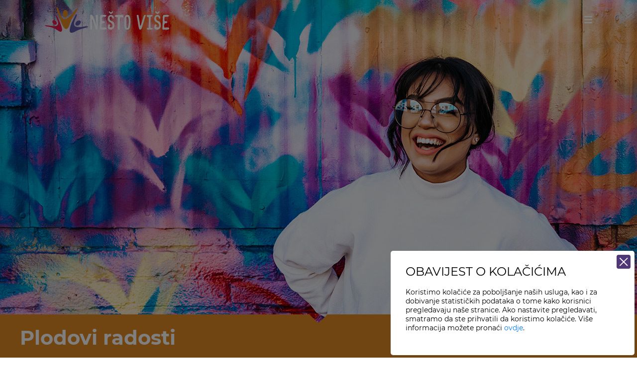

--- FILE ---
content_type: text/html; charset=UTF-8
request_url: https://www.nestovise.hr/blog/plodovi-radosti/
body_size: 10130
content:
<!DOCTYPE html><html lang="hr"><head ><meta charset="UTF-8" /><meta name="viewport" content="width=device-width, initial-scale=1" /><meta name='robots' content='index, follow, max-image-preview:large, max-snippet:-1, max-video-preview:-1' /><link media="all" href="https://www.nestovise.hr/wp-content/cache/autoptimize/css/autoptimize_c83097bce5699834c0e4d21d6c51bee2.css" rel="stylesheet"><title>Plodovi radosti &#8211; Nešto više</title><link rel="canonical" href="https://www.nestovise.hr/blog/plodovi-radosti/" /><meta property="og:locale" content="hr_HR" /><meta property="og:type" content="article" /><meta property="og:title" content="Plodovi radosti &#8211; Nešto više" /><meta property="og:description" content="Zamislite da je život jedna ogromna livada u kojoj ima mnogo malih vrtova. Svi su ti vrtovi različitih veličina, krase ih različite boje, a plodovi rastu na drukčiji način. Neki od plodova u vrtovima imaju dobar korijen dok neki imaju slab, ali još se uvijek može poraditi na njima. Mnogi od njih zahtijevaju jako puno [&hellip;]" /><meta property="og:url" content="https://www.nestovise.hr/blog/plodovi-radosti/" /><meta property="og:site_name" content="Nešto više" /><meta property="article:published_time" content="2020-09-23T09:12:24+00:00" /><meta property="article:modified_time" content="2024-03-28T09:58:23+00:00" /><meta property="og:image" content="https://www.nestovise.hr/wp-content/uploads/2020/09/nesto-vise-blog-4.jpg" /><meta property="og:image:width" content="1700" /><meta property="og:image:height" content="1133" /><meta property="og:image:type" content="image/jpeg" /><meta name="author" content="Mateja Stolnik Vugrek" /><meta name="twitter:card" content="summary_large_image" /><meta name="twitter:label1" content="Napisao/la" /><meta name="twitter:data1" content="Mateja Stolnik Vugrek" /><meta name="twitter:label2" content="Procijenjeno vrijeme čitanja" /><meta name="twitter:data2" content="1 minuta" /> <script type="application/ld+json" class="yoast-schema-graph">{"@context":"https://schema.org","@graph":[{"@type":"Article","@id":"https://www.nestovise.hr/blog/plodovi-radosti/#article","isPartOf":{"@id":"https://www.nestovise.hr/blog/plodovi-radosti/"},"author":{"name":"Mateja Stolnik Vugrek","@id":"https://www.nestovise.hr/#/schema/person/a78bb3df109865e39adf8fbafba7b13f"},"headline":"Plodovi radosti","datePublished":"2020-09-23T09:12:24+00:00","dateModified":"2024-03-28T09:58:23+00:00","mainEntityOfPage":{"@id":"https://www.nestovise.hr/blog/plodovi-radosti/"},"wordCount":179,"publisher":{"@id":"https://www.nestovise.hr/#organization"},"image":{"@id":"https://www.nestovise.hr/blog/plodovi-radosti/#primaryimage"},"thumbnailUrl":"https://www.nestovise.hr/wp-content/uploads/2020/09/nesto-vise-blog-4.jpg","articleSection":["Blog"],"inLanguage":"hr"},{"@type":"WebPage","@id":"https://www.nestovise.hr/blog/plodovi-radosti/","url":"https://www.nestovise.hr/blog/plodovi-radosti/","name":"Plodovi radosti &#8211; Nešto više","isPartOf":{"@id":"https://www.nestovise.hr/#website"},"primaryImageOfPage":{"@id":"https://www.nestovise.hr/blog/plodovi-radosti/#primaryimage"},"image":{"@id":"https://www.nestovise.hr/blog/plodovi-radosti/#primaryimage"},"thumbnailUrl":"https://www.nestovise.hr/wp-content/uploads/2020/09/nesto-vise-blog-4.jpg","datePublished":"2020-09-23T09:12:24+00:00","dateModified":"2024-03-28T09:58:23+00:00","breadcrumb":{"@id":"https://www.nestovise.hr/blog/plodovi-radosti/#breadcrumb"},"inLanguage":"hr","potentialAction":[{"@type":"ReadAction","target":["https://www.nestovise.hr/blog/plodovi-radosti/"]}]},{"@type":"ImageObject","inLanguage":"hr","@id":"https://www.nestovise.hr/blog/plodovi-radosti/#primaryimage","url":"https://www.nestovise.hr/wp-content/uploads/2020/09/nesto-vise-blog-4.jpg","contentUrl":"https://www.nestovise.hr/wp-content/uploads/2020/09/nesto-vise-blog-4.jpg","width":1700,"height":1133,"caption":"Nešto Više - Plodovi radosti"},{"@type":"BreadcrumbList","@id":"https://www.nestovise.hr/blog/plodovi-radosti/#breadcrumb","itemListElement":[{"@type":"ListItem","position":1,"name":"Početna stranica","item":"https://www.nestovise.hr/"},{"@type":"ListItem","position":2,"name":"Plodovi radosti"}]},{"@type":"WebSite","@id":"https://www.nestovise.hr/#website","url":"https://www.nestovise.hr/","name":"Nešto Više","description":"Zajedno kroz život, stvoreni za više!","publisher":{"@id":"https://www.nestovise.hr/#organization"},"potentialAction":[{"@type":"SearchAction","target":{"@type":"EntryPoint","urlTemplate":"https://www.nestovise.hr/?s={search_term_string}"},"query-input":{"@type":"PropertyValueSpecification","valueRequired":true,"valueName":"search_term_string"}}],"inLanguage":"hr"},{"@type":"Organization","@id":"https://www.nestovise.hr/#organization","name":"Udruga Nešto više","url":"https://www.nestovise.hr/","logo":{"@type":"ImageObject","inLanguage":"hr","@id":"https://www.nestovise.hr/#/schema/logo/image/","url":"https://www.nestovise.hr/wp-content/uploads/2020/08/nesto-vise-logo-horizontal_color_001.svg","contentUrl":"https://www.nestovise.hr/wp-content/uploads/2020/08/nesto-vise-logo-horizontal_color_001.svg","width":184,"height":37,"caption":"Udruga Nešto više"},"image":{"@id":"https://www.nestovise.hr/#/schema/logo/image/"}},{"@type":"Person","@id":"https://www.nestovise.hr/#/schema/person/a78bb3df109865e39adf8fbafba7b13f","name":"Mateja Stolnik Vugrek"}]}</script> <link rel='dns-prefetch' href='//challenges.cloudflare.com' /><link rel='preconnect' href='//www.google-analytics.com' /><link rel="alternate" type="application/rss+xml" title="Nešto više &raquo; Kanal" href="https://www.nestovise.hr/feed/" /><link rel="alternate" type="application/rss+xml" title="Nešto više &raquo; Kanal komentara" href="https://www.nestovise.hr/comments/feed/" /><link rel="alternate" title="oEmbed (JSON)" type="application/json+oembed" href="https://www.nestovise.hr/wp-json/oembed/1.0/embed?url=https%3A%2F%2Fwww.nestovise.hr%2Fblog%2Fplodovi-radosti%2F" /><link rel="alternate" title="oEmbed (XML)" type="text/xml+oembed" href="https://www.nestovise.hr/wp-json/oembed/1.0/embed?url=https%3A%2F%2Fwww.nestovise.hr%2Fblog%2Fplodovi-radosti%2F&#038;format=xml" /><link rel='stylesheet' id='jupiterx-css' href='https://www.nestovise.hr/wp-content/cache/autoptimize/css/autoptimize_single_dd5498ed5f5a0ed53260cf7d6affc85f.css' type='text/css' media='all' /><link rel='stylesheet' id='jupiterx-elements-dynamic-styles-css' href='https://www.nestovise.hr/wp-content/cache/autoptimize/css/autoptimize_single_8dea97bbca6f4e48f2c74315a7c37619.css' type='text/css' media='all' /><link rel='stylesheet' id='elementor-post-7-css' href='https://www.nestovise.hr/wp-content/cache/autoptimize/css/autoptimize_single_07417188f64dfce2135ab14f3ab5d849.css' type='text/css' media='all' /><link rel='stylesheet' id='elementor-post-6-css' href='https://www.nestovise.hr/wp-content/cache/autoptimize/css/autoptimize_single_2ed08738b588eb46e224155e4e3c711b.css' type='text/css' media='all' /><link rel='stylesheet' id='elementor-post-142-css' href='https://www.nestovise.hr/wp-content/cache/autoptimize/css/autoptimize_single_198c4d8352ca6fa93fc7ee4da8aca52a.css' type='text/css' media='all' /><link rel='stylesheet' id='elementor-post-60-css' href='https://www.nestovise.hr/wp-content/cache/autoptimize/css/autoptimize_single_12e8c578294054c63a7dc4040c51b6c8.css' type='text/css' media='all' /> <script type="text/javascript" src="https://www.nestovise.hr/wp-includes/js/jquery/jquery.min.js" id="jquery-core-js"></script> <link rel="https://api.w.org/" href="https://www.nestovise.hr/wp-json/" /><link rel="alternate" title="JSON" type="application/json" href="https://www.nestovise.hr/wp-json/wp/v2/posts/213" /><link rel="icon" href="https://www.nestovise.hr/wp-content/uploads/2020/09/cropped-nesto-vise-favico-32x32.png" sizes="32x32" /><link rel="icon" href="https://www.nestovise.hr/wp-content/uploads/2020/09/cropped-nesto-vise-favico-192x192.png" sizes="192x192" /><link rel="apple-touch-icon" href="https://www.nestovise.hr/wp-content/uploads/2020/09/cropped-nesto-vise-favico-180x180.png" /><meta name="msapplication-TileImage" content="https://www.nestovise.hr/wp-content/uploads/2020/09/cropped-nesto-vise-favico-270x270.png" /></head><body class="wp-singular post-template-default single single-post postid-213 single-format-standard wp-theme-jupiterx wp-child-theme-nesto-vise-v1x-child no-js elementor-default elementor-kit-7 jupiterx-post-template-custom jupiterx-header-sticky jupiterx-header-overlapped jupiterx-header-overlapped-tablet jupiterx-header-overlapped-mobile" itemscope="itemscope" itemtype="http://schema.org/WebPage"><a class="jupiterx-a11y jupiterx-a11y-skip-navigation-link" href="#jupiterx-main">Skip to content</a><div class="jupiterx-site"><header class="jupiterx-header jupiterx-header-custom jupiterx-header-sticky-custom" data-jupiterx-settings="{&quot;breakpoint&quot;:&quot;767.98&quot;,&quot;template&quot;:&quot;6&quot;,&quot;stickyTemplate&quot;:&quot;142&quot;,&quot;behavior&quot;:&quot;sticky&quot;,&quot;offset&quot;:&quot;130&quot;,&quot;overlap&quot;:&quot;desktop,tablet,mobile&quot;}" role="banner" itemscope="itemscope" itemtype="http://schema.org/WPHeader"><div data-elementor-type="header" data-elementor-id="6" class="elementor elementor-6"><section class="elementor-section elementor-top-section elementor-element elementor-element-42b019d2 elementor-section-height-min-height elementor-section-full_width nestovise-header elementor-section-height-default elementor-section-items-middle" data-id="42b019d2" data-element_type="section" data-settings="{&quot;jet_parallax_layout_list&quot;:[{&quot;_id&quot;:&quot;9a9d3fe&quot;,&quot;jet_parallax_layout_image&quot;:{&quot;url&quot;:&quot;&quot;,&quot;id&quot;:&quot;&quot;,&quot;size&quot;:&quot;&quot;},&quot;jet_parallax_layout_image_tablet&quot;:{&quot;url&quot;:&quot;&quot;,&quot;id&quot;:&quot;&quot;,&quot;size&quot;:&quot;&quot;},&quot;jet_parallax_layout_image_mobile&quot;:{&quot;url&quot;:&quot;&quot;,&quot;id&quot;:&quot;&quot;,&quot;size&quot;:&quot;&quot;},&quot;jet_parallax_layout_speed&quot;:{&quot;unit&quot;:&quot;%&quot;,&quot;size&quot;:50,&quot;sizes&quot;:[]},&quot;jet_parallax_layout_type&quot;:&quot;scroll&quot;,&quot;jet_parallax_layout_direction&quot;:&quot;1&quot;,&quot;jet_parallax_layout_fx_direction&quot;:null,&quot;jet_parallax_layout_z_index&quot;:&quot;&quot;,&quot;jet_parallax_layout_bg_x&quot;:50,&quot;jet_parallax_layout_bg_x_tablet&quot;:&quot;&quot;,&quot;jet_parallax_layout_bg_x_mobile&quot;:&quot;&quot;,&quot;jet_parallax_layout_bg_y&quot;:50,&quot;jet_parallax_layout_bg_y_tablet&quot;:&quot;&quot;,&quot;jet_parallax_layout_bg_y_mobile&quot;:&quot;&quot;,&quot;jet_parallax_layout_bg_size&quot;:&quot;auto&quot;,&quot;jet_parallax_layout_bg_size_tablet&quot;:&quot;&quot;,&quot;jet_parallax_layout_bg_size_mobile&quot;:&quot;&quot;,&quot;jet_parallax_layout_animation_prop&quot;:&quot;transform&quot;,&quot;jet_parallax_layout_on&quot;:[&quot;desktop&quot;,&quot;tablet&quot;]}],&quot;background_background&quot;:&quot;classic&quot;}"><div class="elementor-background-overlay"></div><div class="elementor-container elementor-column-gap-default"><div class="elementor-column elementor-col-100 elementor-top-column elementor-element elementor-element-6f514421 raven-column-flex-horizontal" data-id="6f514421" data-element_type="column" data-settings="{&quot;background_background&quot;:&quot;classic&quot;}"><div class="elementor-widget-wrap elementor-element-populated"><div class="elementor-background-overlay"></div><div class="elementor-element elementor-element-4df32d16 elementor-widget elementor-widget-raven-site-logo" data-id="4df32d16" data-element_type="widget" data-widget_type="raven-site-logo.default"><div class="elementor-widget-container"><div class="raven-widget-wrapper"><div class="raven-site-logo raven-site-logo-customizer"> <a class="raven-site-logo-link" href="https://www.nestovise.hr"> <picture><source media='(max-width:767px)' srcset='https://www.nestovise.hr/wp-content/uploads/2020/08/nesto-vise-logo-horizontal_color_wh-txt_001.svg'><source media='(max-width:1024px)' srcset='https://www.nestovise.hr/wp-content/uploads/2020/08/nesto-vise-logo-horizontal_color_wh-txt_001.svg'><img src="https://www.nestovise.hr/wp-content/uploads/2020/08/nesto-vise-logo-horizontal_color_wh-txt_001.svg" alt="Nešto više" data-no-lazy="1" /></picture> </a></div></div></div></div><div class="elementor-element elementor-element-2ba6a177 elementor-widget elementor-widget-raven-flex-spacer" data-id="2ba6a177" data-element_type="widget" data-widget_type="raven-flex-spacer.default"><div class="elementor-widget-container"><div class="raven-spacer">&nbsp;</div></div></div><div class="elementor-element elementor-element-1f80074 raven-breakpoint-desktop nv-menu elementor-widget elementor-widget-raven-nav-menu" data-id="1f80074" data-element_type="widget" data-settings="{&quot;mobile_layout&quot;:&quot;side&quot;,&quot;side_menu_alignment&quot;:&quot;right&quot;,&quot;submenu_icon&quot;:&quot;&lt;svg 0=\&quot;fas fa-chevron-down\&quot; class=\&quot;e-font-icon-svg e-fas-chevron-down\&quot;&gt;\n\t\t\t\t\t&lt;use xlink:href=\&quot;#fas-chevron-down\&quot;&gt;\n\t\t\t\t\t\t&lt;symbol id=\&quot;fas-chevron-down\&quot; viewBox=\&quot;0 0 448 512\&quot;&gt;\n\t\t\t\t\t\t\t&lt;path d=\&quot;M207.029 381.476L12.686 187.132c-9.373-9.373-9.373-24.569 0-33.941l22.667-22.667c9.357-9.357 24.522-9.375 33.901-.04L224 284.505l154.745-154.021c9.379-9.335 24.544-9.317 33.901.04l22.667 22.667c9.373 9.373 9.373 24.569 0 33.941L240.971 381.476c-9.373 9.372-24.569 9.372-33.942 0z\&quot;&gt;&lt;\/path&gt;\n\t\t\t\t\t\t&lt;\/symbol&gt;\n\t\t\t\t\t&lt;\/use&gt;\n\t\t\t\t&lt;\/svg&gt;&quot;,&quot;side_menu_effect&quot;:&quot;overlay&quot;}" data-widget_type="raven-nav-menu.default"><div class="elementor-widget-container"><nav class="raven-nav-menu-main raven-nav-menu-horizontal raven-nav-menu-tablet- raven-nav-menu-mobile- raven-nav-icons-hidden-tablet raven-nav-icons-hidden-mobile"><ul id="menu-1f80074" class="raven-nav-menu"><li class="home menu-item menu-item-type-custom menu-item-object-custom menu-item-home menu-item-5"><a href="https://www.nestovise.hr/" class="raven-menu-item raven-link-item ">Home</a></li><li class="menu-item menu-item-type-post_type menu-item-object-page menu-item-has-children menu-item-121"><a href="https://www.nestovise.hr/o-nama/" class="raven-menu-item raven-link-item ">O nama</a><ul class="0 sub-menu raven-submenu"><li class="menu-item menu-item-type-post_type menu-item-object-page menu-item-222"><a href="https://www.nestovise.hr/o-nama/" class="raven-submenu-item raven-link-item ">Misija i vizija</a></li><li class="menu-item menu-item-type-custom menu-item-object-custom menu-item-10"><a href="https://www.nestovise.hr/o-nama/#nasa-svrha" class="raven-submenu-item raven-link-item ">Naša svrha</a></li><li class="menu-item menu-item-type-custom menu-item-object-custom menu-item-11"><a href="https://www.nestovise.hr/o-nama/#nas-tim" class="raven-submenu-item raven-link-item ">Naš tim</a></li></ul></li><li class="menu-item menu-item-type-post_type menu-item-object-page menu-item-274"><a href="https://www.nestovise.hr/nase-aktivnosti/" class="raven-menu-item raven-link-item ">Naše aktivnosti</a></li><li class="menu-item menu-item-type-post_type menu-item-object-page menu-item-109"><a href="https://www.nestovise.hr/blog/" class="raven-menu-item raven-link-item ">Blog</a></li><li class="menu-item menu-item-type-post_type menu-item-object-page menu-item-316"><a href="https://www.nestovise.hr/trenutni-dogadaji/" class="raven-menu-item raven-link-item ">Trenutni događaji</a></li><li class="nv-doniraj menu-item menu-item-type-post_type menu-item-object-page menu-item-122"><a href="https://www.nestovise.hr/doniraj/" class="raven-menu-item raven-link-item ">Doniranje</a></li><li class="menu-item menu-item-type-post_type menu-item-object-page menu-item-83"><a href="https://www.nestovise.hr/kontakt/" class="raven-menu-item raven-link-item ">Kontaktirajte nas</a></li></ul></nav><div class="raven-nav-menu-toggle"><div class="raven-nav-menu-toggle-button "><div class="hamburger hamburger--squeeze"><div class="hamburger-box"><div class="hamburger-inner"></div></div></div></div></div><nav class="raven-nav-icons-hidden-tablet raven-nav-icons-hidden-mobile raven-nav-menu-mobile raven-nav-menu-side"><div class="raven-nav-menu-close-button"> <span class="raven-nav-menu-close-icon">&times;</span></div><div class="raven-container"><ul id="menu-mobile-1f80074" class="raven-nav-menu"><li class="home menu-item menu-item-type-custom menu-item-object-custom menu-item-home menu-item-5"><a href="https://www.nestovise.hr/" class="raven-menu-item raven-link-item ">Home</a></li><li class="menu-item menu-item-type-post_type menu-item-object-page menu-item-has-children menu-item-121"><a href="https://www.nestovise.hr/o-nama/" class="raven-menu-item raven-link-item ">O nama</a><ul class="0 sub-menu raven-submenu"><li class="menu-item menu-item-type-post_type menu-item-object-page menu-item-222"><a href="https://www.nestovise.hr/o-nama/" class="raven-submenu-item raven-link-item ">Misija i vizija</a></li><li class="menu-item menu-item-type-custom menu-item-object-custom menu-item-10"><a href="https://www.nestovise.hr/o-nama/#nasa-svrha" class="raven-submenu-item raven-link-item ">Naša svrha</a></li><li class="menu-item menu-item-type-custom menu-item-object-custom menu-item-11"><a href="https://www.nestovise.hr/o-nama/#nas-tim" class="raven-submenu-item raven-link-item ">Naš tim</a></li></ul></li><li class="menu-item menu-item-type-post_type menu-item-object-page menu-item-274"><a href="https://www.nestovise.hr/nase-aktivnosti/" class="raven-menu-item raven-link-item ">Naše aktivnosti</a></li><li class="menu-item menu-item-type-post_type menu-item-object-page menu-item-109"><a href="https://www.nestovise.hr/blog/" class="raven-menu-item raven-link-item ">Blog</a></li><li class="menu-item menu-item-type-post_type menu-item-object-page menu-item-316"><a href="https://www.nestovise.hr/trenutni-dogadaji/" class="raven-menu-item raven-link-item ">Trenutni događaji</a></li><li class="nv-doniraj menu-item menu-item-type-post_type menu-item-object-page menu-item-122"><a href="https://www.nestovise.hr/doniraj/" class="raven-menu-item raven-link-item ">Doniranje</a></li><li class="menu-item menu-item-type-post_type menu-item-object-page menu-item-83"><a href="https://www.nestovise.hr/kontakt/" class="raven-menu-item raven-link-item ">Kontaktirajte nas</a></li></ul></div></nav></div></div></div></div></div></section></div><div data-elementor-type="header" data-elementor-id="142" class="elementor elementor-142"><section class="elementor-section elementor-top-section elementor-element elementor-element-780215f7 elementor-section-height-min-height elementor-section-full_width nestovise-header elementor-section-height-default elementor-section-items-middle" data-id="780215f7" data-element_type="section" data-settings="{&quot;jet_parallax_layout_list&quot;:[{&quot;_id&quot;:&quot;9a9d3fe&quot;,&quot;jet_parallax_layout_image&quot;:{&quot;url&quot;:&quot;&quot;,&quot;id&quot;:&quot;&quot;,&quot;size&quot;:&quot;&quot;},&quot;jet_parallax_layout_image_tablet&quot;:{&quot;url&quot;:&quot;&quot;,&quot;id&quot;:&quot;&quot;,&quot;size&quot;:&quot;&quot;},&quot;jet_parallax_layout_image_mobile&quot;:{&quot;url&quot;:&quot;&quot;,&quot;id&quot;:&quot;&quot;,&quot;size&quot;:&quot;&quot;},&quot;jet_parallax_layout_speed&quot;:{&quot;unit&quot;:&quot;%&quot;,&quot;size&quot;:50,&quot;sizes&quot;:[]},&quot;jet_parallax_layout_type&quot;:&quot;scroll&quot;,&quot;jet_parallax_layout_direction&quot;:&quot;1&quot;,&quot;jet_parallax_layout_fx_direction&quot;:null,&quot;jet_parallax_layout_z_index&quot;:&quot;&quot;,&quot;jet_parallax_layout_bg_x&quot;:50,&quot;jet_parallax_layout_bg_x_tablet&quot;:&quot;&quot;,&quot;jet_parallax_layout_bg_x_mobile&quot;:&quot;&quot;,&quot;jet_parallax_layout_bg_y&quot;:50,&quot;jet_parallax_layout_bg_y_tablet&quot;:&quot;&quot;,&quot;jet_parallax_layout_bg_y_mobile&quot;:&quot;&quot;,&quot;jet_parallax_layout_bg_size&quot;:&quot;auto&quot;,&quot;jet_parallax_layout_bg_size_tablet&quot;:&quot;&quot;,&quot;jet_parallax_layout_bg_size_mobile&quot;:&quot;&quot;,&quot;jet_parallax_layout_animation_prop&quot;:&quot;transform&quot;,&quot;jet_parallax_layout_on&quot;:[&quot;desktop&quot;,&quot;tablet&quot;]}],&quot;background_background&quot;:&quot;classic&quot;}"><div class="elementor-background-overlay"></div><div class="elementor-container elementor-column-gap-default"><div class="elementor-column elementor-col-100 elementor-top-column elementor-element elementor-element-3b17ec0f raven-column-flex-horizontal" data-id="3b17ec0f" data-element_type="column" data-settings="{&quot;background_background&quot;:&quot;classic&quot;}"><div class="elementor-widget-wrap elementor-element-populated"><div class="elementor-background-overlay"></div><div class="elementor-element elementor-element-a19e821 elementor-widget elementor-widget-raven-site-logo" data-id="a19e821" data-element_type="widget" data-widget_type="raven-site-logo.default"><div class="elementor-widget-container"><div class="raven-widget-wrapper"><div class="raven-site-logo raven-site-logo-customizer"> <a class="raven-site-logo-link" href="https://www.nestovise.hr"> <picture><source media='(max-width:767px)' srcset='https://www.nestovise.hr/wp-content/uploads/2020/08/nesto-vise-logo-horizontal_color_wh-txt_001.svg'><source media='(max-width:1024px)' srcset='https://www.nestovise.hr/wp-content/uploads/2020/08/nesto-vise-logo-horizontal_color_wh-txt_001.svg'><img src="https://www.nestovise.hr/wp-content/uploads/2020/08/nesto-vise-logo-horizontal_color_wh-txt_001.svg" alt="Nešto više" data-no-lazy="1" /></picture> </a></div></div></div></div><div class="elementor-element elementor-element-1519e0f7 elementor-widget elementor-widget-raven-flex-spacer" data-id="1519e0f7" data-element_type="widget" data-widget_type="raven-flex-spacer.default"><div class="elementor-widget-container"><div class="raven-spacer">&nbsp;</div></div></div><div class="elementor-element elementor-element-3e0b0280 raven-breakpoint-desktop nv-menu elementor-widget elementor-widget-raven-nav-menu" data-id="3e0b0280" data-element_type="widget" data-settings="{&quot;mobile_layout&quot;:&quot;side&quot;,&quot;side_menu_alignment&quot;:&quot;right&quot;,&quot;submenu_icon&quot;:&quot;&lt;svg 0=\&quot;fas fa-chevron-down\&quot; class=\&quot;e-font-icon-svg e-fas-chevron-down\&quot;&gt;\n\t\t\t\t\t&lt;use xlink:href=\&quot;#fas-chevron-down\&quot;&gt;\n\t\t\t\t\t\t&lt;symbol id=\&quot;fas-chevron-down\&quot; viewBox=\&quot;0 0 448 512\&quot;&gt;\n\t\t\t\t\t\t\t&lt;path d=\&quot;M207.029 381.476L12.686 187.132c-9.373-9.373-9.373-24.569 0-33.941l22.667-22.667c9.357-9.357 24.522-9.375 33.901-.04L224 284.505l154.745-154.021c9.379-9.335 24.544-9.317 33.901.04l22.667 22.667c9.373 9.373 9.373 24.569 0 33.941L240.971 381.476c-9.373 9.372-24.569 9.372-33.942 0z\&quot;&gt;&lt;\/path&gt;\n\t\t\t\t\t\t&lt;\/symbol&gt;\n\t\t\t\t\t&lt;\/use&gt;\n\t\t\t\t&lt;\/svg&gt;&quot;,&quot;side_menu_effect&quot;:&quot;overlay&quot;}" data-widget_type="raven-nav-menu.default"><div class="elementor-widget-container"><nav class="raven-nav-menu-main raven-nav-menu-horizontal raven-nav-menu-tablet- raven-nav-menu-mobile- raven-nav-icons-hidden-tablet raven-nav-icons-hidden-mobile"><ul id="menu-3e0b0280" class="raven-nav-menu"><li class="home menu-item menu-item-type-custom menu-item-object-custom menu-item-home menu-item-5"><a href="https://www.nestovise.hr/" class="raven-menu-item raven-link-item ">Home</a></li><li class="menu-item menu-item-type-post_type menu-item-object-page menu-item-has-children menu-item-121"><a href="https://www.nestovise.hr/o-nama/" class="raven-menu-item raven-link-item ">O nama</a><ul class="0 sub-menu raven-submenu"><li class="menu-item menu-item-type-post_type menu-item-object-page menu-item-222"><a href="https://www.nestovise.hr/o-nama/" class="raven-submenu-item raven-link-item ">Misija i vizija</a></li><li class="menu-item menu-item-type-custom menu-item-object-custom menu-item-10"><a href="https://www.nestovise.hr/o-nama/#nasa-svrha" class="raven-submenu-item raven-link-item ">Naša svrha</a></li><li class="menu-item menu-item-type-custom menu-item-object-custom menu-item-11"><a href="https://www.nestovise.hr/o-nama/#nas-tim" class="raven-submenu-item raven-link-item ">Naš tim</a></li></ul></li><li class="menu-item menu-item-type-post_type menu-item-object-page menu-item-274"><a href="https://www.nestovise.hr/nase-aktivnosti/" class="raven-menu-item raven-link-item ">Naše aktivnosti</a></li><li class="menu-item menu-item-type-post_type menu-item-object-page menu-item-109"><a href="https://www.nestovise.hr/blog/" class="raven-menu-item raven-link-item ">Blog</a></li><li class="menu-item menu-item-type-post_type menu-item-object-page menu-item-316"><a href="https://www.nestovise.hr/trenutni-dogadaji/" class="raven-menu-item raven-link-item ">Trenutni događaji</a></li><li class="nv-doniraj menu-item menu-item-type-post_type menu-item-object-page menu-item-122"><a href="https://www.nestovise.hr/doniraj/" class="raven-menu-item raven-link-item ">Doniranje</a></li><li class="menu-item menu-item-type-post_type menu-item-object-page menu-item-83"><a href="https://www.nestovise.hr/kontakt/" class="raven-menu-item raven-link-item ">Kontaktirajte nas</a></li></ul></nav><div class="raven-nav-menu-toggle"><div class="raven-nav-menu-toggle-button "><div class="hamburger hamburger--squeeze"><div class="hamburger-box"><div class="hamburger-inner"></div></div></div></div></div><nav class="raven-nav-icons-hidden-tablet raven-nav-icons-hidden-mobile raven-nav-menu-mobile raven-nav-menu-side"><div class="raven-nav-menu-close-button"> <span class="raven-nav-menu-close-icon">&times;</span></div><div class="raven-container"><ul id="menu-mobile-3e0b0280" class="raven-nav-menu"><li class="home menu-item menu-item-type-custom menu-item-object-custom menu-item-home menu-item-5"><a href="https://www.nestovise.hr/" class="raven-menu-item raven-link-item ">Home</a></li><li class="menu-item menu-item-type-post_type menu-item-object-page menu-item-has-children menu-item-121"><a href="https://www.nestovise.hr/o-nama/" class="raven-menu-item raven-link-item ">O nama</a><ul class="0 sub-menu raven-submenu"><li class="menu-item menu-item-type-post_type menu-item-object-page menu-item-222"><a href="https://www.nestovise.hr/o-nama/" class="raven-submenu-item raven-link-item ">Misija i vizija</a></li><li class="menu-item menu-item-type-custom menu-item-object-custom menu-item-10"><a href="https://www.nestovise.hr/o-nama/#nasa-svrha" class="raven-submenu-item raven-link-item ">Naša svrha</a></li><li class="menu-item menu-item-type-custom menu-item-object-custom menu-item-11"><a href="https://www.nestovise.hr/o-nama/#nas-tim" class="raven-submenu-item raven-link-item ">Naš tim</a></li></ul></li><li class="menu-item menu-item-type-post_type menu-item-object-page menu-item-274"><a href="https://www.nestovise.hr/nase-aktivnosti/" class="raven-menu-item raven-link-item ">Naše aktivnosti</a></li><li class="menu-item menu-item-type-post_type menu-item-object-page menu-item-109"><a href="https://www.nestovise.hr/blog/" class="raven-menu-item raven-link-item ">Blog</a></li><li class="menu-item menu-item-type-post_type menu-item-object-page menu-item-316"><a href="https://www.nestovise.hr/trenutni-dogadaji/" class="raven-menu-item raven-link-item ">Trenutni događaji</a></li><li class="nv-doniraj menu-item menu-item-type-post_type menu-item-object-page menu-item-122"><a href="https://www.nestovise.hr/doniraj/" class="raven-menu-item raven-link-item ">Doniranje</a></li><li class="menu-item menu-item-type-post_type menu-item-object-page menu-item-83"><a href="https://www.nestovise.hr/kontakt/" class="raven-menu-item raven-link-item ">Kontaktirajte nas</a></li></ul></div></nav></div></div></div></div></div></section></div></header><main id="jupiterx-main" class="jupiterx-main"><style id="elementor-post-dynamic-104">.elementor-104 .elementor-element.elementor-element-a26f247:not(.elementor-motion-effects-element-type-background), .elementor-104 .elementor-element.elementor-element-a26f247 > .elementor-motion-effects-container > .elementor-motion-effects-layer{background-image:url("https://www.nestovise.hr/wp-content/uploads/2020/09/nesto-vise-blog-4.jpg");}</style><div data-elementor-type="single" data-elementor-id="104" class="elementor elementor-104"><section class="elementor-section elementor-top-section elementor-element elementor-element-a26f247 elementor-section-height-min-height elementor-section-boxed elementor-section-height-default elementor-section-items-middle" data-id="a26f247" data-element_type="section" data-settings="{&quot;jet_parallax_layout_list&quot;:[{&quot;jet_parallax_layout_image&quot;:{&quot;url&quot;:&quot;&quot;,&quot;id&quot;:&quot;&quot;,&quot;size&quot;:&quot;&quot;},&quot;_id&quot;:&quot;b785923&quot;,&quot;jet_parallax_layout_image_tablet&quot;:{&quot;url&quot;:&quot;&quot;,&quot;id&quot;:&quot;&quot;,&quot;size&quot;:&quot;&quot;},&quot;jet_parallax_layout_image_mobile&quot;:{&quot;url&quot;:&quot;&quot;,&quot;id&quot;:&quot;&quot;,&quot;size&quot;:&quot;&quot;},&quot;jet_parallax_layout_speed&quot;:{&quot;unit&quot;:&quot;%&quot;,&quot;size&quot;:50,&quot;sizes&quot;:[]},&quot;jet_parallax_layout_type&quot;:&quot;scroll&quot;,&quot;jet_parallax_layout_direction&quot;:&quot;1&quot;,&quot;jet_parallax_layout_fx_direction&quot;:null,&quot;jet_parallax_layout_z_index&quot;:&quot;&quot;,&quot;jet_parallax_layout_bg_x&quot;:50,&quot;jet_parallax_layout_bg_x_tablet&quot;:&quot;&quot;,&quot;jet_parallax_layout_bg_x_mobile&quot;:&quot;&quot;,&quot;jet_parallax_layout_bg_y&quot;:50,&quot;jet_parallax_layout_bg_y_tablet&quot;:&quot;&quot;,&quot;jet_parallax_layout_bg_y_mobile&quot;:&quot;&quot;,&quot;jet_parallax_layout_bg_size&quot;:&quot;auto&quot;,&quot;jet_parallax_layout_bg_size_tablet&quot;:&quot;&quot;,&quot;jet_parallax_layout_bg_size_mobile&quot;:&quot;&quot;,&quot;jet_parallax_layout_animation_prop&quot;:&quot;transform&quot;,&quot;jet_parallax_layout_on&quot;:[&quot;desktop&quot;,&quot;tablet&quot;]}],&quot;background_background&quot;:&quot;classic&quot;,&quot;shape_divider_bottom&quot;:&quot;arrow&quot;,&quot;shape_divider_bottom_negative&quot;:&quot;yes&quot;}"><div class="elementor-shape elementor-shape-bottom" aria-hidden="true" data-negative="true"> <svg xmlns="http://www.w3.org/2000/svg" viewBox="0 0 700 10" preserveAspectRatio="none"> <path class="elementor-shape-fill" d="M360 0L350 9.9 340 0 0 0 0 10 700 10 700 0"/> </svg></div><div class="elementor-container elementor-column-gap-default"><div class="elementor-column elementor-col-100 elementor-top-column elementor-element elementor-element-0dd1f8f" data-id="0dd1f8f" data-element_type="column"><div class="elementor-widget-wrap"></div></div></div></section><section class="elementor-section elementor-top-section elementor-element elementor-element-a9d9223 elementor-section-full_width elementor-section-height-default elementor-section-height-default" data-id="a9d9223" data-element_type="section" data-settings="{&quot;jet_parallax_layout_list&quot;:[{&quot;jet_parallax_layout_image&quot;:{&quot;url&quot;:&quot;&quot;,&quot;id&quot;:&quot;&quot;,&quot;size&quot;:&quot;&quot;},&quot;_id&quot;:&quot;054ccfd&quot;,&quot;jet_parallax_layout_image_tablet&quot;:{&quot;url&quot;:&quot;&quot;,&quot;id&quot;:&quot;&quot;,&quot;size&quot;:&quot;&quot;},&quot;jet_parallax_layout_image_mobile&quot;:{&quot;url&quot;:&quot;&quot;,&quot;id&quot;:&quot;&quot;,&quot;size&quot;:&quot;&quot;},&quot;jet_parallax_layout_speed&quot;:{&quot;unit&quot;:&quot;%&quot;,&quot;size&quot;:50,&quot;sizes&quot;:[]},&quot;jet_parallax_layout_type&quot;:&quot;scroll&quot;,&quot;jet_parallax_layout_direction&quot;:&quot;1&quot;,&quot;jet_parallax_layout_fx_direction&quot;:null,&quot;jet_parallax_layout_z_index&quot;:&quot;&quot;,&quot;jet_parallax_layout_bg_x&quot;:50,&quot;jet_parallax_layout_bg_x_tablet&quot;:&quot;&quot;,&quot;jet_parallax_layout_bg_x_mobile&quot;:&quot;&quot;,&quot;jet_parallax_layout_bg_y&quot;:50,&quot;jet_parallax_layout_bg_y_tablet&quot;:&quot;&quot;,&quot;jet_parallax_layout_bg_y_mobile&quot;:&quot;&quot;,&quot;jet_parallax_layout_bg_size&quot;:&quot;auto&quot;,&quot;jet_parallax_layout_bg_size_tablet&quot;:&quot;&quot;,&quot;jet_parallax_layout_bg_size_mobile&quot;:&quot;&quot;,&quot;jet_parallax_layout_animation_prop&quot;:&quot;transform&quot;,&quot;jet_parallax_layout_on&quot;:[&quot;desktop&quot;,&quot;tablet&quot;]}],&quot;background_background&quot;:&quot;classic&quot;,&quot;shape_divider_bottom&quot;:&quot;arrow&quot;,&quot;shape_divider_bottom_negative&quot;:&quot;yes&quot;}"><div class="elementor-shape elementor-shape-bottom" aria-hidden="true" data-negative="true"> <svg xmlns="http://www.w3.org/2000/svg" viewBox="0 0 700 10" preserveAspectRatio="none"> <path class="elementor-shape-fill" d="M360 0L350 9.9 340 0 0 0 0 10 700 10 700 0"/> </svg></div><div class="elementor-container elementor-column-gap-default"><div class="elementor-column elementor-col-100 elementor-top-column elementor-element elementor-element-39bd5aa" data-id="39bd5aa" data-element_type="column"><div class="elementor-widget-wrap elementor-element-populated"><div class="elementor-element elementor-element-eb0ca91 elementor-widget elementor-widget-heading" data-id="eb0ca91" data-element_type="widget" data-widget_type="heading.default"><div class="elementor-widget-container"><h1 class="elementor-heading-title elementor-size-default">Plodovi radosti</h1></div></div></div></div></div></section><section class="elementor-section elementor-top-section elementor-element elementor-element-efa2e01 elementor-section-boxed elementor-section-height-default elementor-section-height-default" data-id="efa2e01" data-element_type="section" data-settings="{&quot;jet_parallax_layout_list&quot;:[{&quot;jet_parallax_layout_image&quot;:{&quot;url&quot;:&quot;&quot;,&quot;id&quot;:&quot;&quot;,&quot;size&quot;:&quot;&quot;},&quot;_id&quot;:&quot;7000991&quot;,&quot;jet_parallax_layout_image_tablet&quot;:{&quot;url&quot;:&quot;&quot;,&quot;id&quot;:&quot;&quot;,&quot;size&quot;:&quot;&quot;},&quot;jet_parallax_layout_image_mobile&quot;:{&quot;url&quot;:&quot;&quot;,&quot;id&quot;:&quot;&quot;,&quot;size&quot;:&quot;&quot;},&quot;jet_parallax_layout_speed&quot;:{&quot;unit&quot;:&quot;%&quot;,&quot;size&quot;:50,&quot;sizes&quot;:[]},&quot;jet_parallax_layout_type&quot;:&quot;scroll&quot;,&quot;jet_parallax_layout_direction&quot;:&quot;1&quot;,&quot;jet_parallax_layout_fx_direction&quot;:null,&quot;jet_parallax_layout_z_index&quot;:&quot;&quot;,&quot;jet_parallax_layout_bg_x&quot;:50,&quot;jet_parallax_layout_bg_x_tablet&quot;:&quot;&quot;,&quot;jet_parallax_layout_bg_x_mobile&quot;:&quot;&quot;,&quot;jet_parallax_layout_bg_y&quot;:50,&quot;jet_parallax_layout_bg_y_tablet&quot;:&quot;&quot;,&quot;jet_parallax_layout_bg_y_mobile&quot;:&quot;&quot;,&quot;jet_parallax_layout_bg_size&quot;:&quot;auto&quot;,&quot;jet_parallax_layout_bg_size_tablet&quot;:&quot;&quot;,&quot;jet_parallax_layout_bg_size_mobile&quot;:&quot;&quot;,&quot;jet_parallax_layout_animation_prop&quot;:&quot;transform&quot;,&quot;jet_parallax_layout_on&quot;:[&quot;desktop&quot;,&quot;tablet&quot;]}]}"><div class="elementor-container elementor-column-gap-default"><div class="elementor-column elementor-col-100 elementor-top-column elementor-element elementor-element-5b0dd08" data-id="5b0dd08" data-element_type="column"><div class="elementor-widget-wrap elementor-element-populated"><div class="elementor-element elementor-element-6f4b713 elementor-widget elementor-widget-raven-post-content" data-id="6f4b713" data-element_type="widget" data-widget_type="raven-post-content.default"><div class="elementor-widget-container"><p>Zamislite da je život jedna ogromna livada u kojoj ima mnogo malih vrtova. Svi su ti vrtovi različitih veličina, krase ih različite boje, a plodovi rastu na drukčiji način. Neki od plodova u vrtovima imaju dobar korijen dok neki imaju slab, ali još se uvijek može poraditi na njima. Mnogi od njih zahtijevaju jako puno truda da bi se spasili i da bi se kasnije vidjeli plodovi. Postoje i oni koji imaju toliko loše i osušeno korijenje da ne mogu donositi dobre i zdrave plodove. Ti plodovi niknu i počnu rasti, ali se brzo posuše. Kad dođe vrijeme za ubiranje plodova, vrtlar ubire samo one plodove koji su zdravi. Ne bere on što je nezdravo i neupotrebljivo. Zdravi, pak, plodovi donose mnoge blagodati i na blagoslov su mnogima.</p><p>Pogledajmo koje su to blagodati dobrog i zdravog vrta koji donosi sočan plod: <em>ljubav</em>, <em>radost</em>, <em>mir</em>, <em>strpljivost</em>, <em>blagost</em>, <em>dobrota</em>, <em>vjera</em>, <em>krotkost </em>i <em>uzdržljivost</em> (Galaćanima 5,22).</p><p>Kakav plod donosi tvoj vrt? #ŽIVI ZA NEŠTO VIŠE</p></div></div></div></div></div></section></div></main><footer class="jupiterx-footer" role="contentinfo" itemscope="itemscope" itemtype="http://schema.org/WPFooter"><div data-elementor-type="footer" data-elementor-id="60" class="elementor elementor-60"><section class="elementor-section elementor-top-section elementor-element elementor-element-391685bd elementor-section-height-min-height elementor-section-boxed elementor-section-height-default elementor-section-items-middle" data-id="391685bd" data-element_type="section" data-settings="{&quot;jet_parallax_layout_list&quot;:[{&quot;_id&quot;:&quot;24f9ec5&quot;,&quot;jet_parallax_layout_image&quot;:{&quot;url&quot;:&quot;&quot;,&quot;id&quot;:&quot;&quot;,&quot;size&quot;:&quot;&quot;},&quot;jet_parallax_layout_image_tablet&quot;:{&quot;url&quot;:&quot;&quot;,&quot;id&quot;:&quot;&quot;,&quot;size&quot;:&quot;&quot;},&quot;jet_parallax_layout_image_mobile&quot;:{&quot;url&quot;:&quot;&quot;,&quot;id&quot;:&quot;&quot;,&quot;size&quot;:&quot;&quot;},&quot;jet_parallax_layout_speed&quot;:{&quot;unit&quot;:&quot;%&quot;,&quot;size&quot;:50,&quot;sizes&quot;:[]},&quot;jet_parallax_layout_type&quot;:&quot;scroll&quot;,&quot;jet_parallax_layout_direction&quot;:&quot;1&quot;,&quot;jet_parallax_layout_fx_direction&quot;:null,&quot;jet_parallax_layout_z_index&quot;:&quot;&quot;,&quot;jet_parallax_layout_bg_x&quot;:50,&quot;jet_parallax_layout_bg_x_tablet&quot;:&quot;&quot;,&quot;jet_parallax_layout_bg_x_mobile&quot;:&quot;&quot;,&quot;jet_parallax_layout_bg_y&quot;:50,&quot;jet_parallax_layout_bg_y_tablet&quot;:&quot;&quot;,&quot;jet_parallax_layout_bg_y_mobile&quot;:&quot;&quot;,&quot;jet_parallax_layout_bg_size&quot;:&quot;auto&quot;,&quot;jet_parallax_layout_bg_size_tablet&quot;:&quot;&quot;,&quot;jet_parallax_layout_bg_size_mobile&quot;:&quot;&quot;,&quot;jet_parallax_layout_animation_prop&quot;:&quot;transform&quot;,&quot;jet_parallax_layout_on&quot;:[&quot;desktop&quot;,&quot;tablet&quot;]}],&quot;background_background&quot;:&quot;classic&quot;}"><div class="elementor-container elementor-column-gap-default"><div class="elementor-column elementor-col-100 elementor-top-column elementor-element elementor-element-29280b45" data-id="29280b45" data-element_type="column"><div class="elementor-widget-wrap elementor-element-populated"><section class="elementor-section elementor-inner-section elementor-element elementor-element-312d1787 elementor-section-boxed elementor-section-height-default elementor-section-height-default" data-id="312d1787" data-element_type="section" data-settings="{&quot;jet_parallax_layout_list&quot;:[{&quot;_id&quot;:&quot;baf16c3&quot;,&quot;jet_parallax_layout_image&quot;:{&quot;url&quot;:&quot;&quot;,&quot;id&quot;:&quot;&quot;,&quot;size&quot;:&quot;&quot;},&quot;jet_parallax_layout_image_tablet&quot;:{&quot;url&quot;:&quot;&quot;,&quot;id&quot;:&quot;&quot;,&quot;size&quot;:&quot;&quot;},&quot;jet_parallax_layout_image_mobile&quot;:{&quot;url&quot;:&quot;&quot;,&quot;id&quot;:&quot;&quot;,&quot;size&quot;:&quot;&quot;},&quot;jet_parallax_layout_speed&quot;:{&quot;unit&quot;:&quot;%&quot;,&quot;size&quot;:50,&quot;sizes&quot;:[]},&quot;jet_parallax_layout_type&quot;:&quot;scroll&quot;,&quot;jet_parallax_layout_direction&quot;:&quot;1&quot;,&quot;jet_parallax_layout_fx_direction&quot;:null,&quot;jet_parallax_layout_z_index&quot;:&quot;&quot;,&quot;jet_parallax_layout_bg_x&quot;:50,&quot;jet_parallax_layout_bg_x_tablet&quot;:&quot;&quot;,&quot;jet_parallax_layout_bg_x_mobile&quot;:&quot;&quot;,&quot;jet_parallax_layout_bg_y&quot;:50,&quot;jet_parallax_layout_bg_y_tablet&quot;:&quot;&quot;,&quot;jet_parallax_layout_bg_y_mobile&quot;:&quot;&quot;,&quot;jet_parallax_layout_bg_size&quot;:&quot;auto&quot;,&quot;jet_parallax_layout_bg_size_tablet&quot;:&quot;&quot;,&quot;jet_parallax_layout_bg_size_mobile&quot;:&quot;&quot;,&quot;jet_parallax_layout_animation_prop&quot;:&quot;transform&quot;,&quot;jet_parallax_layout_on&quot;:[&quot;desktop&quot;,&quot;tablet&quot;]}]}"><div class="elementor-container elementor-column-gap-default"><div class="elementor-column elementor-col-100 elementor-inner-column elementor-element elementor-element-756bdad1" data-id="756bdad1" data-element_type="column"><div class="elementor-widget-wrap elementor-element-populated"><div class="elementor-element elementor-element-97c33ec elementor-widget elementor-widget-raven-site-logo" data-id="97c33ec" data-element_type="widget" data-widget_type="raven-site-logo.default"><div class="elementor-widget-container"><div class="raven-widget-wrapper"><div class="raven-site-logo raven-site-logo-customizer"> <a class="raven-site-logo-link" href="https://www.nestovise.hr"> <picture><source media='(max-width:767px)' srcset='https://www.nestovise.hr/wp-content/uploads/2020/08/nesto-vise-logo-horizontal_color_wh-txt_001.svg'><source media='(max-width:1024px)' srcset='https://www.nestovise.hr/wp-content/uploads/2020/08/nesto-vise-logo-horizontal_color_wh-txt_001.svg'><img src="https://www.nestovise.hr/wp-content/uploads/2020/08/nesto-vise-logo-horizontal_color_wh-txt_001.svg" alt="Nešto više" data-no-lazy="1" /></picture> </a></div></div></div></div><div class="elementor-element elementor-element-76de3c1e elementor-widget elementor-widget-raven-divider" data-id="76de3c1e" data-element_type="widget" data-widget_type="raven-divider.default"><div class="elementor-widget-container"><div class="raven-widget-wrapper"><div class="raven-divider"> <span class="raven-divider-line raven-divider-solid"></span></div></div></div></div><div class="elementor-element elementor-element-26f44107 e-grid-align-mobile-center elementor-shape-rounded elementor-grid-0 e-grid-align-center elementor-widget elementor-widget-social-icons" data-id="26f44107" data-element_type="widget" data-widget_type="social-icons.default"><div class="elementor-widget-container"><div class="elementor-social-icons-wrapper elementor-grid" role="list"> <span class="elementor-grid-item" role="listitem"> <a class="elementor-icon elementor-social-icon elementor-social-icon-facebook-f elementor-repeater-item-a3ea7c2" href="#" target="_blank"> <span class="elementor-screen-only">Facebook-f</span> <i aria-hidden="true" class="fab fa-facebook-f"></i> </a> </span> <span class="elementor-grid-item" role="listitem"> <a class="elementor-icon elementor-social-icon elementor-social-icon-instagram elementor-repeater-item-f35668c" href="#" target="_blank"> <span class="elementor-screen-only">Instagram</span> <i aria-hidden="true" class="fab fa-instagram"></i> </a> </span></div></div></div><div class="elementor-element elementor-element-37907844 elementor-widget elementor-widget-text-editor" data-id="37907844" data-element_type="widget" data-widget_type="text-editor.default"><div class="elementor-widget-container"> © 2026. Nešto više</div></div><div class="elementor-element elementor-element-2df0644 elementor-align-center elementor-widget elementor-widget-button" data-id="2df0644" data-element_type="widget" data-widget_type="button.default"><div class="elementor-widget-container"><div class="elementor-button-wrapper"> <a class="elementor-button elementor-button-link elementor-size-sm" href="https://www.nestovise.hr/pravila-privatnosti/"> <span class="elementor-button-content-wrapper"> <span class="elementor-button-text">Privatnost i kolačići</span> </span> </a></div></div></div></div></div></div></section></div></div></div></section></div></footer><div class="jupiterx-corner-buttons" data-jupiterx-scroll="{&quot;offset&quot;:1000}"><button class="jupiterx-scroll-top jupiterx-icon-angle-up" data-jupiterx-scroll-target="0" aria-label="Scroll to top"></button></div></div><div id="jet-popup-319" class="jet-popup jet-popup--front-mode jet-popup--hide-state jet-popup--animation-slide-in-right" data-settings="{&quot;id&quot;:319,&quot;jet-popup-id&quot;:&quot;jet-popup-319&quot;,&quot;type&quot;:&quot;default&quot;,&quot;animation&quot;:&quot;slide-in-right&quot;,&quot;open-trigger&quot;:&quot;page-load&quot;,&quot;close-event&quot;:&quot;none&quot;,&quot;\u0441lose-event-anchor&quot;:&quot;&quot;,&quot;page-load-delay&quot;:1,&quot;user-inactivity-time&quot;:3,&quot;scrolled-to&quot;:10,&quot;on-date&quot;:&quot;&quot;,&quot;on-time-start&quot;:&quot;&quot;,&quot;on-time-end&quot;:&quot;&quot;,&quot;start-date-and-time&quot;:&quot;&quot;,&quot;end-date-and-time&quot;:&quot;&quot;,&quot;custom-selector&quot;:&quot;.custom&quot;,&quot;prevent-scrolling&quot;:false,&quot;show-once&quot;:true,&quot;show-again-delay&quot;:2592000000,&quot;use-ajax&quot;:false,&quot;force-ajax&quot;:false,&quot;close-on-overlay-click&quot;:true,&quot;content-type&quot;:&quot;elementor&quot;}"><div class="jet-popup__inner"><div class="jet-popup__overlay"></div><div class="jet-popup__container"><div class="jet-popup__container-inner"><div class="jet-popup__container-overlay"></div><div class="jet-popup__container-content"><div data-elementor-type="jet-popup" data-elementor-id="319" class="elementor elementor-319"><section class="elementor-section elementor-top-section elementor-element elementor-element-1329bc5 elementor-section-boxed elementor-section-height-default elementor-section-height-default" data-id="1329bc5" data-element_type="section" data-settings="{&quot;jet_parallax_layout_list&quot;:[{&quot;_id&quot;:&quot;7d2957f&quot;,&quot;jet_parallax_layout_image&quot;:{&quot;url&quot;:&quot;&quot;,&quot;id&quot;:&quot;&quot;,&quot;size&quot;:&quot;&quot;},&quot;jet_parallax_layout_image_tablet&quot;:{&quot;url&quot;:&quot;&quot;,&quot;id&quot;:&quot;&quot;,&quot;size&quot;:&quot;&quot;},&quot;jet_parallax_layout_image_mobile&quot;:{&quot;url&quot;:&quot;&quot;,&quot;id&quot;:&quot;&quot;,&quot;size&quot;:&quot;&quot;},&quot;jet_parallax_layout_speed&quot;:{&quot;unit&quot;:&quot;%&quot;,&quot;size&quot;:50,&quot;sizes&quot;:[]},&quot;jet_parallax_layout_type&quot;:&quot;scroll&quot;,&quot;jet_parallax_layout_direction&quot;:&quot;1&quot;,&quot;jet_parallax_layout_fx_direction&quot;:null,&quot;jet_parallax_layout_z_index&quot;:&quot;&quot;,&quot;jet_parallax_layout_bg_x&quot;:50,&quot;jet_parallax_layout_bg_x_tablet&quot;:&quot;&quot;,&quot;jet_parallax_layout_bg_x_mobile&quot;:&quot;&quot;,&quot;jet_parallax_layout_bg_y&quot;:50,&quot;jet_parallax_layout_bg_y_tablet&quot;:&quot;&quot;,&quot;jet_parallax_layout_bg_y_mobile&quot;:&quot;&quot;,&quot;jet_parallax_layout_bg_size&quot;:&quot;auto&quot;,&quot;jet_parallax_layout_bg_size_tablet&quot;:&quot;&quot;,&quot;jet_parallax_layout_bg_size_mobile&quot;:&quot;&quot;,&quot;jet_parallax_layout_animation_prop&quot;:&quot;transform&quot;,&quot;jet_parallax_layout_on&quot;:[&quot;desktop&quot;,&quot;tablet&quot;]}]}"><div class="elementor-container elementor-column-gap-default"><div class="elementor-column elementor-col-100 elementor-top-column elementor-element elementor-element-f5f6b94" data-id="f5f6b94" data-element_type="column"><div class="elementor-widget-wrap elementor-element-populated"><div class="elementor-element elementor-element-8341d8c elementor-widget elementor-widget-heading" data-id="8341d8c" data-element_type="widget" data-widget_type="heading.default"><div class="elementor-widget-container"><h2 class="elementor-heading-title elementor-size-default">OBAVIJEST O KOLAČIĆIMA</h2></div></div></div></div></div></section><section class="elementor-section elementor-top-section elementor-element elementor-element-c7b00e4 elementor-section-boxed elementor-section-height-default elementor-section-height-default" data-id="c7b00e4" data-element_type="section" data-settings="{&quot;jet_parallax_layout_list&quot;:[{&quot;_id&quot;:&quot;d31e7f9&quot;,&quot;jet_parallax_layout_image&quot;:{&quot;url&quot;:&quot;&quot;,&quot;id&quot;:&quot;&quot;,&quot;size&quot;:&quot;&quot;},&quot;jet_parallax_layout_image_tablet&quot;:{&quot;url&quot;:&quot;&quot;,&quot;id&quot;:&quot;&quot;,&quot;size&quot;:&quot;&quot;},&quot;jet_parallax_layout_image_mobile&quot;:{&quot;url&quot;:&quot;&quot;,&quot;id&quot;:&quot;&quot;,&quot;size&quot;:&quot;&quot;},&quot;jet_parallax_layout_speed&quot;:{&quot;unit&quot;:&quot;%&quot;,&quot;size&quot;:50,&quot;sizes&quot;:[]},&quot;jet_parallax_layout_type&quot;:&quot;scroll&quot;,&quot;jet_parallax_layout_direction&quot;:&quot;1&quot;,&quot;jet_parallax_layout_fx_direction&quot;:null,&quot;jet_parallax_layout_z_index&quot;:&quot;&quot;,&quot;jet_parallax_layout_bg_x&quot;:50,&quot;jet_parallax_layout_bg_x_tablet&quot;:&quot;&quot;,&quot;jet_parallax_layout_bg_x_mobile&quot;:&quot;&quot;,&quot;jet_parallax_layout_bg_y&quot;:50,&quot;jet_parallax_layout_bg_y_tablet&quot;:&quot;&quot;,&quot;jet_parallax_layout_bg_y_mobile&quot;:&quot;&quot;,&quot;jet_parallax_layout_bg_size&quot;:&quot;auto&quot;,&quot;jet_parallax_layout_bg_size_tablet&quot;:&quot;&quot;,&quot;jet_parallax_layout_bg_size_mobile&quot;:&quot;&quot;,&quot;jet_parallax_layout_animation_prop&quot;:&quot;transform&quot;,&quot;jet_parallax_layout_on&quot;:[&quot;desktop&quot;,&quot;tablet&quot;]}]}"><div class="elementor-container elementor-column-gap-default"><div class="elementor-column elementor-col-100 elementor-top-column elementor-element elementor-element-6e10879" data-id="6e10879" data-element_type="column"><div class="elementor-widget-wrap elementor-element-populated"><div class="elementor-element elementor-element-e24a5a9 elementor-widget elementor-widget-text-editor" data-id="e24a5a9" data-element_type="widget" data-widget_type="text-editor.default"><div class="elementor-widget-container"><p>Koristimo kolačiće za poboljšanje naših usluga, kao i za dobivanje statističkih podataka o tome kako korisnici pregledavaju naše stranice. Ako nastavite pregledavati, smatramo da ste prihvatili da koristimo kolačiće. Više informacija možete pronaći <a href="https://www.nestovise.hr/pravila-privatnosti/">ovdje</a>.</p></div></div></div></div></div></section></div></div></div><div class="jet-popup__close-button"><svg class="svg-icon" aria-hidden="true" role="img" focusable="false" width="24" height="24" viewBox="0 0 24 24" fill="none" xmlns="http://www.w3.org/2000/svg"><path d="M12.2218 13.6066L20 21.3848L21.4142 19.9706L13.636 12.1924L21.3848 4.44366L19.9706 3.02945L12.2218 10.7782L4.44365 3L3.02944 4.41421L10.8076 12.1924L3 20L4.41421 21.4142L12.2218 13.6066Z" fill="currentColor"></path></svg></div></div></div></div><script type="speculationrules">{"prefetch":[{"source":"document","where":{"and":[{"href_matches":"/*"},{"not":{"href_matches":["/wp-*.php","/wp-admin/*","/wp-content/uploads/*","/wp-content/*","/wp-content/plugins/*","/wp-content/themes/nesto-vise-v1x-child/*","/wp-content/themes/jupiterx/*","/*\\?(.+)"]}},{"not":{"selector_matches":"a[rel~=\"nofollow\"]"}},{"not":{"selector_matches":".no-prefetch, .no-prefetch a"}}]},"eagerness":"conservative"}]}</script> <script>const lazyloadRunObserver = () => {
					const lazyloadBackgrounds = document.querySelectorAll( `.e-con.e-parent:not(.e-lazyloaded)` );
					const lazyloadBackgroundObserver = new IntersectionObserver( ( entries ) => {
						entries.forEach( ( entry ) => {
							if ( entry.isIntersecting ) {
								let lazyloadBackground = entry.target;
								if( lazyloadBackground ) {
									lazyloadBackground.classList.add( 'e-lazyloaded' );
								}
								lazyloadBackgroundObserver.unobserve( entry.target );
							}
						});
					}, { rootMargin: '200px 0px 200px 0px' } );
					lazyloadBackgrounds.forEach( ( lazyloadBackground ) => {
						lazyloadBackgroundObserver.observe( lazyloadBackground );
					} );
				};
				const events = [
					'DOMContentLoaded',
					'elementor/lazyload/observe',
				];
				events.forEach( ( event ) => {
					document.addEventListener( event, lazyloadRunObserver );
				} );</script> <link rel='stylesheet' id='elementor-post-104-css' href='https://www.nestovise.hr/wp-content/cache/autoptimize/css/autoptimize_single_cdaf1aaca85c7c2635c437e74c6467ff.css' type='text/css' media='all' /><link rel='stylesheet' id='elementor-post-319-css' href='https://www.nestovise.hr/wp-content/cache/autoptimize/css/autoptimize_single_d45db9c7b9671929d69043f25a778ac2.css' type='text/css' media='all' /> <script type="text/javascript" src="https://www.nestovise.hr/wp-includes/js/dist/hooks.min.js" id="wp-hooks-js"></script> <script type="text/javascript" src="https://www.nestovise.hr/wp-includes/js/dist/i18n.min.js" id="wp-i18n-js"></script> <script type="text/javascript" id="wp-i18n-js-after">wp.i18n.setLocaleData( { 'text direction\u0004ltr': [ 'ltr' ] } );
//# sourceURL=wp-i18n-js-after</script> <script type="text/javascript" id="contact-form-7-js-translations">( function( domain, translations ) {
	var localeData = translations.locale_data[ domain ] || translations.locale_data.messages;
	localeData[""].domain = domain;
	wp.i18n.setLocaleData( localeData, domain );
} )( "contact-form-7", {"translation-revision-date":"2025-11-30 11:46:17+0000","generator":"GlotPress\/4.0.3","domain":"messages","locale_data":{"messages":{"":{"domain":"messages","plural-forms":"nplurals=3; plural=(n % 10 == 1 && n % 100 != 11) ? 0 : ((n % 10 >= 2 && n % 10 <= 4 && (n % 100 < 12 || n % 100 > 14)) ? 1 : 2);","lang":"hr"},"This contact form is placed in the wrong place.":["Ovaj obrazac za kontaktiranje postavljen je na krivo mjesto."],"Error:":["Gre\u0161ka:"]}},"comment":{"reference":"includes\/js\/index.js"}} );
//# sourceURL=contact-form-7-js-translations</script> <script type="text/javascript" id="contact-form-7-js-before">var wpcf7 = {
    "api": {
        "root": "https:\/\/www.nestovise.hr\/wp-json\/",
        "namespace": "contact-form-7\/v1"
    },
    "cached": 1
};
//# sourceURL=contact-form-7-js-before</script> <script type="text/javascript" src="https://challenges.cloudflare.com/turnstile/v0/api.js" id="cloudflare-turnstile-js" data-wp-strategy="async"></script> <script type="text/javascript" id="cloudflare-turnstile-js-after">document.addEventListener( 'wpcf7submit', e => turnstile.reset() );
//# sourceURL=cloudflare-turnstile-js-after</script> <script type="text/javascript" id="jupiterx-js-extra">var jupiterxOptions = {"smoothScroll":"1","videMedia":"0","quantityFieldSwitch":"undefined"};
//# sourceURL=jupiterx-js-extra</script> <script type="text/javascript" id="jet-popup-frontend-js-extra">var jetPopupData = {"version":"2.0.20.3","ajax_url":"https://www.nestovise.hr/wp-admin/admin-ajax.php","isElementor":"true"};
//# sourceURL=jet-popup-frontend-js-extra</script> <script data-cfasync="false" type="text/javascript" src="https://www.nestovise.hr/wp-content/cache/autoptimize/js/autoptimize_single_8cc8c212ceca165b2eb532b52b34293f.js?id=G-GNZW1Y45ZT" id="caos-gtag-js"></script> <script data-cfasync="false" type="text/javascript" id="caos-gtag-js-after">window.dataLayer = window.dataLayer || [];

    function gtag() {
        dataLayer.push(arguments);
    }

    gtag('js', new Date());
    gtag('config', 'G-GNZW1Y45ZT', {"cookie_domain":"www.nestovise.hr","cookie_flags":"samesite=none;secure","allow_google_signals":true});
	
//# sourceURL=caos-gtag-js-after</script> <script type="text/javascript" id="elementor-frontend-js-before">var elementorFrontendConfig = {"environmentMode":{"edit":false,"wpPreview":false,"isScriptDebug":false},"i18n":{"shareOnFacebook":"Podijeli na Facebooku ","shareOnTwitter":"Podijeli na Twitter","pinIt":"Prikva\u010di","download":"Preuzmi","downloadImage":"Preuzmi sliku","fullscreen":"Prikaz na cijelom zaslonu","zoom":"Uve\u0107anje","share":"Podijeli ","playVideo":"Pokreni video","previous":"Prethodno","next":"Sljede\u0107e","close":"Zatvori","a11yCarouselPrevSlideMessage":"Prethodni slajd","a11yCarouselNextSlideMessage":"Sljede\u0107i slajd","a11yCarouselFirstSlideMessage":"Ovo je prvi slajd","a11yCarouselLastSlideMessage":"Ovo je posljednji slajd","a11yCarouselPaginationBulletMessage":"Idi na slajd"},"is_rtl":false,"breakpoints":{"xs":0,"sm":480,"md":768,"lg":1025,"xl":1440,"xxl":1600},"responsive":{"breakpoints":{"mobile":{"label":"Mobilni portret","value":767,"default_value":767,"direction":"max","is_enabled":true},"mobile_extra":{"label":"Mobilni krajolik","value":880,"default_value":880,"direction":"max","is_enabled":false},"tablet":{"label":"Tablet Portrait","value":1024,"default_value":1024,"direction":"max","is_enabled":true},"tablet_extra":{"label":"Tablet Landscape","value":1200,"default_value":1200,"direction":"max","is_enabled":false},"laptop":{"label":"Laptop","value":1366,"default_value":1366,"direction":"max","is_enabled":false},"widescreen":{"label":"\u0160iroki zaslon","value":2400,"default_value":2400,"direction":"min","is_enabled":false}},"hasCustomBreakpoints":false},"version":"3.34.1","is_static":false,"experimentalFeatures":{"additional_custom_breakpoints":true,"home_screen":true,"global_classes_should_enforce_capabilities":true,"e_variables":true,"cloud-library":true,"e_opt_in_v4_page":true,"e_interactions":true,"import-export-customization":true},"urls":{"assets":"https:\/\/www.nestovise.hr\/wp-content\/plugins\/elementor\/assets\/","ajaxurl":"https:\/\/www.nestovise.hr\/wp-admin\/admin-ajax.php","uploadUrl":"https:\/\/www.nestovise.hr\/wp-content\/uploads"},"nonces":{"floatingButtonsClickTracking":"26ab0d78b6"},"swiperClass":"swiper","settings":{"page":[],"editorPreferences":[]},"kit":{"global_image_lightbox":"yes","active_breakpoints":["viewport_mobile","viewport_tablet"],"lightbox_enable_counter":"yes","lightbox_enable_fullscreen":"yes","lightbox_enable_zoom":"yes","lightbox_enable_share":"yes","lightbox_title_src":"title","lightbox_description_src":"description"},"post":{"id":213,"title":"Plodovi%20radosti%20%E2%80%93%20Ne%C5%A1to%20vi%C5%A1e","excerpt":"","featuredImage":"https:\/\/www.nestovise.hr\/wp-content\/uploads\/2020\/09\/nesto-vise-blog-4-1024x682.jpg"}};
//# sourceURL=elementor-frontend-js-before</script> <script type="text/javascript" id="jet-elements-js-extra">var jetElements = {"ajaxUrl":"https://www.nestovise.hr/wp-admin/admin-ajax.php","isMobile":"false","templateApiUrl":"https://www.nestovise.hr/wp-json/jet-elements-api/v1/elementor-template","devMode":"false","messages":{"invalidMail":"Please specify a valid e-mail"}};
//# sourceURL=jet-elements-js-extra</script> <script type="text/javascript" id="wp-util-js-extra">var _wpUtilSettings = {"ajax":{"url":"/wp-admin/admin-ajax.php"}};
//# sourceURL=wp-util-js-extra</script> <script type="text/javascript" id="jupiterx-core-raven-frontend-js-extra">var ravenTools = {"nonce":"932816349d","activeElements":["nav-menu","post-content","post-meta","site-logo","button","divider","flex-spacer","heading","icon","image","posts"],"globalTypography":{"fontFamily":"","fontSize":{"size":"","unit":""},"lineHeight":{"size":"","unit":""},"color":""},"wc":{"wcAjaxAddToCart":"","disableAjaxToCartInArchive":true},"maxFileUploadSize":"33554432"};
//# sourceURL=jupiterx-core-raven-frontend-js-extra</script> <script type="text/javascript">(function() {
			document.body.className = document.body.className.replace('no-js','js');
		}());</script> <script defer src="https://www.nestovise.hr/wp-content/cache/autoptimize/js/autoptimize_cb5fd6b9ec89c739888d14036eab5171.js"></script><script defer src="https://static.cloudflareinsights.com/beacon.min.js/vcd15cbe7772f49c399c6a5babf22c1241717689176015" integrity="sha512-ZpsOmlRQV6y907TI0dKBHq9Md29nnaEIPlkf84rnaERnq6zvWvPUqr2ft8M1aS28oN72PdrCzSjY4U6VaAw1EQ==" data-cf-beacon='{"version":"2024.11.0","token":"5f54ed9722a04f2eb5045834b163629a","r":1,"server_timing":{"name":{"cfCacheStatus":true,"cfEdge":true,"cfExtPri":true,"cfL4":true,"cfOrigin":true,"cfSpeedBrain":true},"location_startswith":null}}' crossorigin="anonymous"></script>
</body></html>

--- FILE ---
content_type: text/css
request_url: https://www.nestovise.hr/wp-content/cache/autoptimize/css/autoptimize_single_2ed08738b588eb46e224155e4e3c711b.css
body_size: 479
content:
.elementor-6 .elementor-element.elementor-element-42b019d2 .elementor-repeater-item-9a9d3fe.jet-parallax-section__layout .jet-parallax-section__image{background-size:auto}.elementor-6 .elementor-element.elementor-element-6f514421:not(.elementor-motion-effects-element-type-background)>.elementor-widget-wrap,.elementor-6 .elementor-element.elementor-element-6f514421>.elementor-widget-wrap>.elementor-motion-effects-container>.elementor-motion-effects-layer{background-color:rgba(0,0,0,0)}.elementor-6 .elementor-element.elementor-element-6f514421>.elementor-element-populated>.elementor-background-overlay{background-color:rgba(0,0,0,0);opacity:0}.elementor-bc-flex-widget .elementor-6 .elementor-element.elementor-element-6f514421.elementor-column:not(.raven-column-flex-vertical) .elementor-widget-wrap{align-items:center}.elementor-6 .elementor-element.elementor-element-6f514421.elementor-column.elementor-element[data-element_type="column"]:not(.raven-column-flex-vertical)>.elementor-widget-wrap.elementor-element-populated{align-content:center;align-items:center}.elementor-6 .elementor-element.elementor-element-6f514421.elementor-column.elementor-element[data-element_type="column"].raven-column-flex-vertical>.elementor-widget-wrap.elementor-element-populated{justify-content:center}.elementor-6 .elementor-element.elementor-element-6f514421>.elementor-element-populated{transition:background .3s,border .3s,border-radius .3s,box-shadow .3s;margin:0 80px;--e-column-margin-right:80px;--e-column-margin-left:80px}.elementor-6 .elementor-element.elementor-element-6f514421>.elementor-element-populated>.elementor-background-overlay{transition:background .3s,border-radius .3s,opacity .3s}.elementor-6 .elementor-element.elementor-element-4df32d16 .raven-site-logo{text-align:left}.elementor-6 .elementor-element.elementor-element-1f80074 .raven-nav-menu-mobile{background-color:#000;box-shadow:0px 0px 10px 0px rgba(0,0,0,.5)}.elementor-6 .elementor-element.elementor-element-1f80074 .raven-menu-item i._mi{font-size:14px !important;color:#fff}.elementor-6 .elementor-element.elementor-element-1f80074 .raven-submenu-item i._mi{font-size:14px !important;color:#fff}.elementor-6 .elementor-element.elementor-element-1f80074 .raven-menu-item .sub-arrow svg{width:14px !important;height:14px !important}.elementor-6 .elementor-element.elementor-element-1f80074 .raven-submenu-item .sub-arrow svg{width:14px !important;height:14px !important}.elementor-6 .elementor-element.elementor-element-1f80074 .raven-menu-item .sub-arrow{color:#fff;fill:#fff}.elementor-6 .elementor-element.elementor-element-1f80074 .raven-submenu-item .sub-arrow{color:#fff;fill:#fff}.elementor-6 .elementor-element.elementor-element-1f80074 .raven-menu-item:hover i._mi{color:#fff}.elementor-6 .elementor-element.elementor-element-1f80074 .raven-submenu-item:hover i._mi{color:#fff}.elementor-6 .elementor-element.elementor-element-1f80074 .raven-menu-item:hover .sub-arrow{color:#fff;fill:#fff}.elementor-6 .elementor-element.elementor-element-1f80074 .raven-submenu-item:hover .sub-arrow{color:#fff;fill:#fff}.elementor-6 .elementor-element.elementor-element-1f80074 .raven-nav-menu-mobile .raven-nav-menu li>a{font-size:16px;padding:8px 20px 8px 30px;justify-content:left !important;color:#fff}.elementor-6 .elementor-element.elementor-element-1f80074 .raven-nav-menu-mobile .raven-nav-menu li>a:hover{color:#5e58a6}.elementor-6 .elementor-element.elementor-element-1f80074 .raven-nav-menu-toggle-button{font-size:16px;color:#fff}.elementor-6 .elementor-element.elementor-element-1f80074 .raven-nav-menu-custom-icon svg{width:16px}.elementor-6 .elementor-element.elementor-element-1f80074 .hamburger .hamburger-box{width:16px}.elementor-6 .elementor-element.elementor-element-1f80074 .hamburger-box{height:calc(((16px/8) * 3) + calc((16px/4) * 2))}.elementor-6 .elementor-element.elementor-element-1f80074 .hamburger-box .hamburger-inner{margin-top:calc((16px/8) / -2)}.elementor-6 .elementor-element.elementor-element-1f80074 .hamburger-inner{width:16px}.elementor-6 .elementor-element.elementor-element-1f80074 .hamburger-inner:before{width:16px}.elementor-6 .elementor-element.elementor-element-1f80074 .hamburger-inner:after{width:16px}.elementor-6 .elementor-element.elementor-element-1f80074 .hamburger-inner,.elementor-6 .elementor-element.elementor-element-1f80074 .hamburger-inner:before,.elementor-6 .elementor-element.elementor-element-1f80074 .hamburger-inner:after{height:3px}.elementor-6 .elementor-element.elementor-element-1f80074 .hamburger:not(.is-active) .hamburger-inner:before{top:calc(((16px/8) + calc(16px/4)) * -1)}.elementor-6 .elementor-element.elementor-element-1f80074 .hamburger:not(.is-active) .hamburger-inner:after{bottom:calc(((16px/8) + calc(16px/4)) * -1)}.elementor-6 .elementor-element.elementor-element-1f80074 .raven-nav-menu-toggle{text-align:right}.elementor-6 .elementor-element.elementor-element-1f80074 .raven-nav-menu-toggle-button svg{fill:#fff}.elementor-6 .elementor-element.elementor-element-1f80074 .hamburger-inner,.elementor-6 .elementor-element.elementor-element-1f80074 .hamburger-inner:after,.elementor-6 .elementor-element.elementor-element-1f80074 .hamburger-inner:before{background-color:#fff}.elementor-6 .elementor-element.elementor-element-1f80074 .raven-nav-menu-toggle-button:hover{color:#5e58a6}.elementor-6 .elementor-element.elementor-element-1f80074 .raven-nav-menu-toggle-button:hover svg{fill:#5e58a6}.elementor-6 .elementor-element.elementor-element-1f80074 .raven-nav-menu-toggle-button:hover .hamburger-inner,.elementor-6 .elementor-element.elementor-element-1f80074 .raven-nav-menu-toggle-button:hover .hamburger-inner:after,.elementor-6 .elementor-element.elementor-element-1f80074 .raven-nav-menu-toggle-button:hover .hamburger-inner:before{background-color:#5e58a6}.elementor-6 .elementor-element.elementor-element-1f80074 .raven-nav-menu-close-button{color:#e7e7e7}.elementor-6 .elementor-element.elementor-element-1f80074 .raven-nav-menu-close-button:hover{color:#fff}.elementor-6 .elementor-element.elementor-element-42b019d2:not(.elementor-motion-effects-element-type-background),.elementor-6 .elementor-element.elementor-element-42b019d2>.elementor-motion-effects-container>.elementor-motion-effects-layer{background-color:#00000000}.elementor-6 .elementor-element.elementor-element-42b019d2>.elementor-background-overlay{background-color:rgba(0,0,0,0);opacity:0;transition:background .3s,border-radius .3s,opacity .3s}.elementor-6 .elementor-element.elementor-element-42b019d2>.elementor-container{min-height:80px}.elementor-6 .elementor-element.elementor-element-42b019d2{transition:background .3s,border .3s,border-radius .3s,box-shadow .3s}@media(max-width:1024px){.elementor-6 .elementor-element.elementor-element-6f514421>.elementor-element-populated{margin:0 20px;--e-column-margin-right:20px;--e-column-margin-left:20px}.elementor-6 .elementor-element.elementor-element-1f80074>.elementor-widget-container{margin:15px 0}.elementor-6 .elementor-element.elementor-element-1f80074 .raven-nav-menu-mobile .raven-nav-menu li>a{font-size:16px;letter-spacing:2px;padding:20px}}@media(max-width:767px){.elementor-6 .elementor-element.elementor-element-6f514421>.elementor-element-populated{margin:0 10px;--e-column-margin-right:10px;--e-column-margin-left:10px}.elementor-6 .elementor-element.elementor-element-4df32d16>.elementor-widget-container{margin:0;padding:0}.elementor-6 .elementor-element.elementor-element-4df32d16 .raven-site-logo img,.elementor-6 .elementor-element.elementor-element-4df32d16 .raven-site-logo svg{width:90%;max-width:200px}.elementor-6 .elementor-element.elementor-element-1f80074>.elementor-widget-container{margin:0}.elementor-6 .elementor-element.elementor-element-1f80074 .raven-nav-menu-mobile .raven-nav-menu li>a{padding:15px}.elementor-6 .elementor-element.elementor-element-42b019d2>.elementor-container{min-height:70px}}

--- FILE ---
content_type: text/css
request_url: https://www.nestovise.hr/wp-content/cache/autoptimize/css/autoptimize_single_198c4d8352ca6fa93fc7ee4da8aca52a.css
body_size: 358
content:
.elementor-142 .elementor-element.elementor-element-780215f7 .elementor-repeater-item-9a9d3fe.jet-parallax-section__layout .jet-parallax-section__image{background-size:auto}.elementor-142 .elementor-element.elementor-element-3b17ec0f:not(.elementor-motion-effects-element-type-background)>.elementor-widget-wrap,.elementor-142 .elementor-element.elementor-element-3b17ec0f>.elementor-widget-wrap>.elementor-motion-effects-container>.elementor-motion-effects-layer{background-color:rgba(0,0,0,0)}.elementor-142 .elementor-element.elementor-element-3b17ec0f>.elementor-element-populated>.elementor-background-overlay{background-color:rgba(0,0,0,0);opacity:0}.elementor-bc-flex-widget .elementor-142 .elementor-element.elementor-element-3b17ec0f.elementor-column:not(.raven-column-flex-vertical) .elementor-widget-wrap{align-items:center}.elementor-142 .elementor-element.elementor-element-3b17ec0f.elementor-column.elementor-element[data-element_type="column"]:not(.raven-column-flex-vertical)>.elementor-widget-wrap.elementor-element-populated{align-content:center;align-items:center}.elementor-142 .elementor-element.elementor-element-3b17ec0f.elementor-column.elementor-element[data-element_type="column"].raven-column-flex-vertical>.elementor-widget-wrap.elementor-element-populated{justify-content:center}.elementor-142 .elementor-element.elementor-element-3b17ec0f>.elementor-element-populated{transition:background .3s,border .3s,border-radius .3s,box-shadow .3s;margin:0 80px;--e-column-margin-right:80px;--e-column-margin-left:80px}.elementor-142 .elementor-element.elementor-element-3b17ec0f>.elementor-element-populated>.elementor-background-overlay{transition:background .3s,border-radius .3s,opacity .3s}.elementor-142 .elementor-element.elementor-element-a19e821 .raven-site-logo{text-align:left}.elementor-142 .elementor-element.elementor-element-3e0b0280 .raven-nav-menu-mobile{background-color:#000;box-shadow:0px 0px 10px 0px rgba(0,0,0,.5)}.elementor-142 .elementor-element.elementor-element-3e0b0280 .raven-menu-item i._mi{font-size:19px !important}.elementor-142 .elementor-element.elementor-element-3e0b0280 .raven-submenu-item i._mi{font-size:19px !important}.elementor-142 .elementor-element.elementor-element-3e0b0280 .raven-menu-item .sub-arrow svg{width:19px !important;height:19px !important}.elementor-142 .elementor-element.elementor-element-3e0b0280 .raven-submenu-item .sub-arrow svg{width:19px !important;height:19px !important}.elementor-142 .elementor-element.elementor-element-3e0b0280 .raven-nav-menu-mobile .raven-nav-menu li>a{font-size:16px;padding:8px 20px 8px 30px;justify-content:left !important;color:#fff}.elementor-142 .elementor-element.elementor-element-3e0b0280 .raven-nav-menu-mobile .raven-nav-menu li>a:hover{color:#5e58a6}.elementor-142 .elementor-element.elementor-element-3e0b0280 .raven-nav-menu-toggle-button{font-size:16px;color:#fff}.elementor-142 .elementor-element.elementor-element-3e0b0280 .raven-nav-menu-custom-icon svg{width:16px}.elementor-142 .elementor-element.elementor-element-3e0b0280 .hamburger .hamburger-box{width:16px}.elementor-142 .elementor-element.elementor-element-3e0b0280 .hamburger-box{height:calc(((16px/8) * 3) + calc((16px/4) * 2))}.elementor-142 .elementor-element.elementor-element-3e0b0280 .hamburger-box .hamburger-inner{margin-top:calc((16px/8) / -2)}.elementor-142 .elementor-element.elementor-element-3e0b0280 .hamburger-inner{width:16px}.elementor-142 .elementor-element.elementor-element-3e0b0280 .hamburger-inner:before{width:16px}.elementor-142 .elementor-element.elementor-element-3e0b0280 .hamburger-inner:after{width:16px}.elementor-142 .elementor-element.elementor-element-3e0b0280 .hamburger-inner,.elementor-142 .elementor-element.elementor-element-3e0b0280 .hamburger-inner:before,.elementor-142 .elementor-element.elementor-element-3e0b0280 .hamburger-inner:after{height:3px}.elementor-142 .elementor-element.elementor-element-3e0b0280 .hamburger:not(.is-active) .hamburger-inner:before{top:calc(((16px/8) + calc(16px/4)) * -1)}.elementor-142 .elementor-element.elementor-element-3e0b0280 .hamburger:not(.is-active) .hamburger-inner:after{bottom:calc(((16px/8) + calc(16px/4)) * -1)}.elementor-142 .elementor-element.elementor-element-3e0b0280 .raven-nav-menu-toggle{text-align:right}.elementor-142 .elementor-element.elementor-element-3e0b0280 .raven-nav-menu-toggle-button svg{fill:#fff}.elementor-142 .elementor-element.elementor-element-3e0b0280 .hamburger-inner,.elementor-142 .elementor-element.elementor-element-3e0b0280 .hamburger-inner:after,.elementor-142 .elementor-element.elementor-element-3e0b0280 .hamburger-inner:before{background-color:#fff}.elementor-142 .elementor-element.elementor-element-3e0b0280 .raven-nav-menu-toggle-button:hover{color:#5e58a6}.elementor-142 .elementor-element.elementor-element-3e0b0280 .raven-nav-menu-toggle-button:hover svg{fill:#5e58a6}.elementor-142 .elementor-element.elementor-element-3e0b0280 .raven-nav-menu-toggle-button:hover .hamburger-inner,.elementor-142 .elementor-element.elementor-element-3e0b0280 .raven-nav-menu-toggle-button:hover .hamburger-inner:after,.elementor-142 .elementor-element.elementor-element-3e0b0280 .raven-nav-menu-toggle-button:hover .hamburger-inner:before{background-color:#5e58a6}.elementor-142 .elementor-element.elementor-element-3e0b0280 .raven-nav-menu-close-button{color:#e7e7e7}.elementor-142 .elementor-element.elementor-element-3e0b0280 .raven-nav-menu-close-button:hover{color:#fff}.elementor-142 .elementor-element.elementor-element-780215f7:not(.elementor-motion-effects-element-type-background),.elementor-142 .elementor-element.elementor-element-780215f7>.elementor-motion-effects-container>.elementor-motion-effects-layer{background-color:#000000FA}.elementor-142 .elementor-element.elementor-element-780215f7>.elementor-background-overlay{background-color:rgba(0,0,0,0);opacity:0;transition:background .3s,border-radius .3s,opacity .3s}.elementor-142 .elementor-element.elementor-element-780215f7>.elementor-container{min-height:80px}.elementor-142 .elementor-element.elementor-element-780215f7{transition:background .3s,border .3s,border-radius .3s,box-shadow .3s}@media(max-width:1024px){.elementor-142 .elementor-element.elementor-element-3b17ec0f>.elementor-element-populated{margin:0 20px;--e-column-margin-right:20px;--e-column-margin-left:20px}.elementor-142 .elementor-element.elementor-element-3e0b0280>.elementor-widget-container{margin:15px 0}.elementor-142 .elementor-element.elementor-element-3e0b0280 .raven-nav-menu-mobile .raven-nav-menu li>a{font-size:16px;letter-spacing:2px;padding:20px}}@media(max-width:767px){.elementor-142 .elementor-element.elementor-element-3b17ec0f>.elementor-element-populated{margin:0 10px;--e-column-margin-right:10px;--e-column-margin-left:10px}.elementor-142 .elementor-element.elementor-element-a19e821>.elementor-widget-container{margin:0;padding:0}.elementor-142 .elementor-element.elementor-element-a19e821 .raven-site-logo img,.elementor-142 .elementor-element.elementor-element-a19e821 .raven-site-logo svg{width:90%;max-width:200px}.elementor-142 .elementor-element.elementor-element-3e0b0280>.elementor-widget-container{margin:0}.elementor-142 .elementor-element.elementor-element-3e0b0280 .raven-nav-menu-mobile .raven-nav-menu li>a{padding:15px}.elementor-142 .elementor-element.elementor-element-780215f7>.elementor-container{min-height:70px}}

--- FILE ---
content_type: text/css
request_url: https://www.nestovise.hr/wp-content/cache/autoptimize/css/autoptimize_single_12e8c578294054c63a7dc4040c51b6c8.css
body_size: -113
content:
.elementor-60 .elementor-element.elementor-element-391685bd .elementor-repeater-item-24f9ec5.jet-parallax-section__layout .jet-parallax-section__image{background-size:auto}.elementor-60 .elementor-element.elementor-element-312d1787 .elementor-repeater-item-baf16c3.jet-parallax-section__layout .jet-parallax-section__image{background-size:auto}.elementor-60 .elementor-element.elementor-element-97c33ec .raven-site-logo{text-align:center}.elementor-60 .elementor-element.elementor-element-76de3c1e .raven-divider-solid,.elementor-60 .elementor-element.elementor-element-76de3c1e .raven-divider-double:before,.elementor-60 .elementor-element.elementor-element-76de3c1e .raven-divider-double:after{background-color:rgba(255,255,255,.2)}.elementor-60 .elementor-element.elementor-element-76de3c1e .raven-divider{padding:15px 0}.elementor-60 .elementor-element.elementor-element-26f44107{--grid-template-columns:repeat(0,auto);--icon-size:17px;--grid-column-gap:0px;--grid-row-gap:0px}.elementor-60 .elementor-element.elementor-element-26f44107 .elementor-widget-container{text-align:center}.elementor-60 .elementor-element.elementor-element-26f44107 .elementor-social-icon{background-color:rgba(0,0,0,0)}.elementor-60 .elementor-element.elementor-element-26f44107 .elementor-social-icon i{color:#fff}.elementor-60 .elementor-element.elementor-element-26f44107 .elementor-social-icon svg{fill:#fff}.elementor-60 .elementor-element.elementor-element-26f44107 .elementor-social-icon:hover{background-color:rgba(0,0,0,0)}.elementor-60 .elementor-element.elementor-element-26f44107 .elementor-social-icon:hover i{color:rgba(255,255,255,.7)}.elementor-60 .elementor-element.elementor-element-26f44107 .elementor-social-icon:hover svg{fill:rgba(255,255,255,.7)}.elementor-60 .elementor-element.elementor-element-37907844{text-align:center;font-size:14px;color:rgba(255,255,255,.5)}.elementor-60 .elementor-element.elementor-element-2df0644 .elementor-button{background-color:#02010100;fill:#797979;color:#797979}.elementor-60 .elementor-element.elementor-element-2df0644 .elementor-button:hover,.elementor-60 .elementor-element.elementor-element-2df0644 .elementor-button:focus{background-color:#FFFFFF00;color:#adadad}.elementor-60 .elementor-element.elementor-element-2df0644 .elementor-button:hover svg,.elementor-60 .elementor-element.elementor-element-2df0644 .elementor-button:focus svg{fill:#adadad}.elementor-60 .elementor-element.elementor-element-391685bd:not(.elementor-motion-effects-element-type-background),.elementor-60 .elementor-element.elementor-element-391685bd>.elementor-motion-effects-container>.elementor-motion-effects-layer{background-color:#151515}.elementor-60 .elementor-element.elementor-element-391685bd>.elementor-container{min-height:400px}.elementor-60 .elementor-element.elementor-element-391685bd{transition:background .3s,border .3s,border-radius .3s,box-shadow .3s}.elementor-60 .elementor-element.elementor-element-391685bd>.elementor-background-overlay{transition:background .3s,border-radius .3s,opacity .3s}@media(max-width:767px){.elementor-60 .elementor-element.elementor-element-97c33ec .raven-site-logo img,.elementor-60 .elementor-element.elementor-element-97c33ec .raven-site-logo svg{width:170px}.elementor-60 .elementor-element.elementor-element-26f44107 .elementor-widget-container{text-align:center}}

--- FILE ---
content_type: text/css
request_url: https://www.nestovise.hr/wp-content/cache/autoptimize/css/autoptimize_single_cdaf1aaca85c7c2635c437e74c6467ff.css
body_size: -276
content:
.elementor-104 .elementor-element.elementor-element-a26f247 .elementor-repeater-item-b785923.jet-parallax-section__layout .jet-parallax-section__image{background-size:auto}.elementor-104 .elementor-element.elementor-element-a26f247>.elementor-container{min-height:650px}.elementor-104 .elementor-element.elementor-element-a26f247{transition:background .3s,border .3s,border-radius .3s,box-shadow .3s}.elementor-104 .elementor-element.elementor-element-a26f247>.elementor-background-overlay{transition:background .3s,border-radius .3s,opacity .3s}.elementor-104 .elementor-element.elementor-element-a26f247>.elementor-shape-bottom .elementor-shape-fill{fill:#e48c25}.elementor-104 .elementor-element.elementor-element-a9d9223 .elementor-repeater-item-054ccfd.jet-parallax-section__layout .jet-parallax-section__image{background-size:auto}.elementor-104 .elementor-element.elementor-element-eb0ca91 .elementor-heading-title{font-weight:700;color:#fff}.elementor-104 .elementor-element.elementor-element-a9d9223:not(.elementor-motion-effects-element-type-background),.elementor-104 .elementor-element.elementor-element-a9d9223>.elementor-motion-effects-container>.elementor-motion-effects-layer{background-color:#e48c25}.elementor-104 .elementor-element.elementor-element-a9d9223{transition:background .3s,border .3s,border-radius .3s,box-shadow .3s;padding:0 30px 55px}.elementor-104 .elementor-element.elementor-element-a9d9223>.elementor-background-overlay{transition:background .3s,border-radius .3s,opacity .3s}.elementor-104 .elementor-element.elementor-element-efa2e01 .elementor-repeater-item-7000991.jet-parallax-section__layout .jet-parallax-section__image{background-size:auto}.elementor-104 .elementor-element.elementor-element-efa2e01{margin-top:10px;margin-bottom:30px}@media(max-width:1024px){.elementor-104 .elementor-element.elementor-element-a26f247>.elementor-shape-bottom svg{width:calc(200% + 1.3px)}.elementor-104 .elementor-element.elementor-element-a9d9223>.elementor-shape-bottom svg{width:calc(200% + 1.3px)}}@media(max-width:767px){.elementor-104 .elementor-element.elementor-element-a26f247>.elementor-shape-bottom svg{width:calc(400% + 1.3px)}.elementor-104 .elementor-element.elementor-element-a9d9223>.elementor-shape-bottom svg{width:calc(400% + 1.3px)}}

--- FILE ---
content_type: text/css
request_url: https://www.nestovise.hr/wp-content/cache/autoptimize/css/autoptimize_single_d45db9c7b9671929d69043f25a778ac2.css
body_size: -91
content:
.elementor-319 .elementor-element.elementor-element-1329bc5 .elementor-repeater-item-7d2957f.jet-parallax-section__layout .jet-parallax-section__image{background-size:auto}.elementor-319 .elementor-element.elementor-element-8341d8c .elementor-heading-title{font-size:24px}.elementor-319 .elementor-element.elementor-element-c7b00e4 .elementor-repeater-item-d31e7f9.jet-parallax-section__layout .jet-parallax-section__image{background-size:auto}.elementor-319 .elementor-element.elementor-element-e24a5a9{font-size:14px;line-height:1.3em}#jet-popup-319 .jet-popup__container{width:500px}#jet-popup-319 .jet-popup__inner{justify-content:flex-end;align-items:flex-end}#jet-popup-319 .jet-popup__container-inner{justify-content:flex-start;margin:5px;border-radius:5px}#jet-popup-319 .jet-popup__container-overlay{border-radius:5px}#jet-popup-319 .jet-popup__close-button{transform:translateX(-13px) translateY(13px);-webkit-transform:translateX(-13px) translateY(13px);background-color:#4f3778;font-size:22px;width:28px;height:28px;border-radius:4px}#jet-popup-319 .jet-popup__close-button:before{font-size:22px}#jet-popup-319 .jet-popup__close-button svg{width:22px}

--- FILE ---
content_type: image/svg+xml
request_url: https://www.nestovise.hr/wp-content/uploads/2020/08/nesto-vise-logo-horizontal_color_wh-txt_001.svg
body_size: 3855
content:
<svg id="Layer_1" data-name="Layer 1" xmlns="http://www.w3.org/2000/svg" width="184.51mm" height="37.67mm" viewBox="0 0 523.03 106.78"><defs><style>.cls-1{fill:#e41b48;}.cls-2{fill:#e38c25;}.cls-3{fill:#5e58a6;}.cls-4{fill:#fff;}</style></defs><title>nesto-vise-logo-horizontal_color_wh-txt_001</title><path class="cls-1" d="M33.57,171a4.39,4.39,0,0,1,2.66-.66,78.29,78.29,0,0,1,12.8.75c7.4.91,14.77,2,22.22,2.34a32.14,32.14,0,0,0,10.15-.85c6.17-1.76,9.22-6.61,8.22-13a59.67,59.67,0,0,0-3.7-12,112.53,112.53,0,0,1-4.69-13.32,15.89,15.89,0,0,1-.62-4.39,4,4,0,0,1,.15-1c.24-.77.72-1,1.39-.47A7.39,7.39,0,0,1,84,130.55a60.42,60.42,0,0,1,3.65,7.23c4.1,8.57,8.32,17.1,11.9,25.91a101.92,101.92,0,0,1,6.13,19,21.47,21.47,0,0,1,.29,8.67,6.5,6.5,0,0,1-8.79,5.07,31,31,0,0,1-7.27-3.94,140.2,140.2,0,0,0-14.23-8.66,75.94,75.94,0,0,0-21.75-7A125.11,125.11,0,0,1,36.83,173a8.22,8.22,0,0,1-3.26-1.6Z" transform="translate(-33.57 -94.23)"/><path class="cls-2" d="M123.14,185.53a10.28,10.28,0,0,1-7-3.33,41.33,41.33,0,0,1-7.57-10.94,204.68,204.68,0,0,1-10.22-24c-4.48-12.08-8.84-24.2-13-36.4a74.7,74.7,0,0,1-3.16-12,9.42,9.42,0,0,1-.12-3.47c.24-1.14.89-1.45,1.9-.83a8.82,8.82,0,0,1,2.16,2,42.1,42.1,0,0,1,7.15,13.49A162.13,162.13,0,0,0,100.71,129a42.61,42.61,0,0,0,6.41,10c4.09,4.57,8.93,5.93,14.8,3.89a47.11,47.11,0,0,0,14.34-8.32c7.28-5.91,13.37-13,19.17-20.27A87.58,87.58,0,0,1,166.65,102a10.76,10.76,0,0,1,2.67-1.79c1.23-.54,1.87-.13,1.85,1.19a15.74,15.74,0,0,1-1.32,5.22,57.86,57.86,0,0,1-7.17,12.65c-3.63,5.2-7.27,10.39-10.74,15.71a108.77,108.77,0,0,0-11.72,24.49c-1.78,5.2-3.41,10.45-5.61,15.49a23.54,23.54,0,0,1-4.92,7.77A9.51,9.51,0,0,1,123.14,185.53Z" transform="translate(-33.57 -94.23)"/><path class="cls-3" d="M138.07,191.57c0-5.32,1.39-10,2.59-14.82a115.36,115.36,0,0,1,12.3-30c3.16-5.4,5.89-11,8.62-16.66a21.68,21.68,0,0,1,2.72-4.26,6.65,6.65,0,0,1,1.37-1.33c1.19-.84,2-.51,2.36.89a9.9,9.9,0,0,1-.11,3.91,37.25,37.25,0,0,1-3.5,9.82,90.89,90.89,0,0,0-6.62,16.21,30.38,30.38,0,0,0-1.32,9.13c.12,3.83,1.25,7.22,4.41,9.66a16.22,16.22,0,0,0,7.32,2.86,59.15,59.15,0,0,0,15.33.28c6.87-.57,13.67-1.76,20.5-2.66a26.64,26.64,0,0,1,9-.07,5.57,5.57,0,0,1,1.33.42c1,.49,1.07,1.27.24,2a7.57,7.57,0,0,1-2.78,1.42c-2.64.84-5.33,1.44-8,2.11a231.11,231.11,0,0,0-27.88,8.4,74.44,74.44,0,0,0-9.69,4.57,70,70,0,0,1-14.66,6.67,19.73,19.73,0,0,1-5.76.89c-4.22,0-6.8-2.22-7.55-6.38A19.12,19.12,0,0,1,138.07,191.57Z" transform="translate(-33.57 -94.23)"/><path class="cls-4" d="M224.46,158.62c0-4.37.09-8.74,0-13.1-.11-4.05.17-8.09-.13-12.13-.07-1-.29-1.9-.36-2.86a2.49,2.49,0,0,1,1.73-2.73c4-1.48,6.09-1.2,8.78,2a33.8,33.8,0,0,1,5.24,9.5c2.79,7,5,14.18,7.33,21.32.53,1.61.8,3.27,1.24,4.9a7.58,7.58,0,0,0,1.22,2.68c.16.21.35.43.65.35s.36-.33.41-.6a9.73,9.73,0,0,0,0-2.35c-.2-4.4-.84-8.75-1.33-13.11-.41-3.74-.59-7.49-.84-11.23-.22-3.2-.2-6.39-.36-9.59a6.1,6.1,0,0,1,.25-2.16,3.3,3.3,0,0,1,2.86-2.48,8.29,8.29,0,0,1,3.63.3,2.44,2.44,0,0,1,1.93,2.65c0,2.5-.1,5-.07,7.51.08,9.06.26,18.12.15,27.17a113.24,113.24,0,0,1-1.2,17.84,16.4,16.4,0,0,1-.72,3c-.86,2.36-1.81,3-4.28,2.67a3.62,3.62,0,0,1-3.09-2.22,123.64,123.64,0,0,1-5.71-16.17c-1.94-6.46-3.72-13-6.15-19.25a25.26,25.26,0,0,0-1.93-4.19c-.35-.58-.81-1.34-1.45-1.21s-.46,1-.51,1.61a93.09,93.09,0,0,0,0,11.08c.28,7.8.92,15.58.8,23.39a18.87,18.87,0,0,1-.59,5.18c-.53,1.74-1.21,2.16-3,1.77a4.78,4.78,0,0,1-3.67-3.59,19.68,19.68,0,0,1-.44-5.46C224.76,172.24,224.63,165.43,224.46,158.62Z" transform="translate(-33.57 -94.23)"/><path class="cls-4" d="M368.22,157.75c.23-6,.36-12,.88-17.95a17.68,17.68,0,0,1,3-8.73,9,9,0,0,1,5.74-3.81,13.6,13.6,0,0,1,7.48.35,7.44,7.44,0,0,1,4,3.33,34.52,34.52,0,0,1,4.43,13.92,94.74,94.74,0,0,1-.47,20.2c-.41,3.88-.78,7.76-1.45,11.6a19.18,19.18,0,0,1-2.5,6.64c-2.56,4.25-6.6,5.1-11.09,4.88a8.44,8.44,0,0,1-7.78-5.12,15.75,15.75,0,0,1-1.19-3.73,63.61,63.61,0,0,1-.9-10.76C368.26,165,368,161.36,368.22,157.75Zm18.52-3.66a64.37,64.37,0,0,0-.88-11,16.49,16.49,0,0,0-2.13-6.22,4.23,4.23,0,0,0-6.82.15,7,7,0,0,0-1.1,3.44c0,1-.11,2.09-.15,3.14-.28,7.05-1.3,14.06-.67,21.15.36,4.08.32,8.19,1.26,12.21a6.09,6.09,0,0,0,2.71,3.79,1.75,1.75,0,0,0,1.14.32c1.94-.11,2.64-.68,3.32-2.94A84.51,84.51,0,0,0,386.74,154.09Z" transform="translate(-33.57 -94.23)"/><path class="cls-4" d="M420.31,131.14a7.33,7.33,0,0,1,.34-2.88,1.67,1.67,0,0,1,1.92-1.28,21.1,21.1,0,0,1,3.64.38c.8.19,1.43.53,1.53,1.52.44,4.11,1.41,8.13,2.09,12.19,1.18,7,2.44,14,3.54,21,.38,2.37.28,4.82.74,7.19a7.09,7.09,0,0,0,.74,2.22c.46.8,1,.85,1.57.15a9.81,9.81,0,0,0,1.67-3.71c3.49-11.19,6.94-22.4,10.43-33.6a14.5,14.5,0,0,1,2.93-5.5c1.61-1.79,3.59-2.31,5.38-1.41a1.91,1.91,0,0,1,1.11,2.72c-3.41,8.16-5.42,16.77-8.18,25.13s-5.33,16.83-8,25.24a13.59,13.59,0,0,1-3,5.8,5.46,5.46,0,0,1-4.77,1.87,4,4,0,0,1-3.32-2.85,78,78,0,0,1-3.17-11.13c-1-5.09-1.68-10.21-2.41-15.34-1-6.7-2.21-13.36-3.6-20A33.63,33.63,0,0,1,420.31,131.14Z" transform="translate(-33.57 -94.23)"/><path class="cls-4" d="M311.4,179.07a9.87,9.87,0,0,0,4-.54,3.75,3.75,0,0,0,2.27-2.14c2.14-5.13,1.12-9.66-2.51-13.71a18.71,18.71,0,0,0-7.54-5.21c-4.44-1.62-6.87-4.9-8.18-9.21a19,19,0,0,1,.54-13.39c2-4.72,6.81-8.11,11.48-7.86a13,13,0,0,1,10.67,5.85,8.83,8.83,0,0,1,1.31,3.85c.11.8.26,1.61.41,2.4a2.52,2.52,0,0,1-1.05,2.68,5.38,5.38,0,0,1-1.72.83c-1.59.49-2.41.06-2.72-1.57a10.13,10.13,0,0,0-2.25-4.57,5.49,5.49,0,0,0-6.73-1.74,5.33,5.33,0,0,0-3.63,5.64,15.86,15.86,0,0,0,1.92,7.09,10.52,10.52,0,0,0,7,5.05c4.06,1,7.29,3.14,9.19,7a20.51,20.51,0,0,1,1.9,6.86,24.8,24.8,0,0,1-1,11.63,15.32,15.32,0,0,1-18.21,9.8c-4.83-1.21-8.65-4.92-8-11.8a18.38,18.38,0,0,1,2.06-7.24,6.81,6.81,0,0,1,1.07-1.48,3,3,0,0,1,4.17-.46,11.6,11.6,0,0,1,1.58,1.21,2.92,2.92,0,0,1,.54,4.21,8.39,8.39,0,0,1-.81,1.14,3.27,3.27,0,0,0-.61,3.72,3.4,3.4,0,0,0,3.16,2C310.35,179.11,310.87,179.07,311.4,179.07Z" transform="translate(-33.57 -94.23)"/><path class="cls-4" d="M506.82,179.06a9.9,9.9,0,0,0,4-.51,3.87,3.87,0,0,0,2.32-2.2c2.18-5.07,1-10.26-3.22-14.4a19.83,19.83,0,0,0-7-4.54,12.3,12.3,0,0,1-7.55-7.71c-2-5.38-2.24-10.8.63-15.93,2.32-4.15,5.85-6.78,10.84-6.78,4.8,0,9.86,3.3,11.43,7.31a27.38,27.38,0,0,1,1,5.29,2.3,2.3,0,0,1-1.13,2.23,5.72,5.72,0,0,1-1.8.85c-1.49.42-2.32,0-2.59-1.58a10.05,10.05,0,0,0-2.07-4.37,5.67,5.67,0,0,0-7.75-1.59,5,5,0,0,0-2.79,4.51,15.1,15.1,0,0,0,2.11,8.17,10.53,10.53,0,0,0,6.85,4.72c4,1,7.24,3.12,9.14,6.93a21,21,0,0,1,1.92,6.94,24.36,24.36,0,0,1-1,11.71,15.31,15.31,0,0,1-19.21,9.37,9.84,9.84,0,0,1-7-9.61,18.28,18.28,0,0,1,2.05-9,10.15,10.15,0,0,1,.81-1.24,3.13,3.13,0,0,1,4.67-.71l.14.1c2.93,2,3.2,3.67.95,6.38a3.38,3.38,0,0,0,2.36,5.65A17,17,0,0,0,506.82,179.06Z" transform="translate(-33.57 -94.23)"/><path class="cls-4" d="M265.43,159.28c.2-6,.39-12,.43-18a61.92,61.92,0,0,1,.57-9.23c.45-3,1.89-4.64,4.91-4.86a86.07,86.07,0,0,1,17.43.29,7.87,7.87,0,0,1,1.52.38,2.53,2.53,0,0,1,1.64,3.81,5.44,5.44,0,0,1-4.62,3,28.43,28.43,0,0,1-4.88-.12,14.14,14.14,0,0,0-6,.66,4,4,0,0,0-2.93,3.93c.14,3.41-.18,6.8,0,10.2.1,2.2,1,3.12,3.14,3.52a19.34,19.34,0,0,0,3.31.24,12.22,12.22,0,0,1,1.48.07c3.53.45,4.39,2.37,3.54,5.52a3.91,3.91,0,0,1-3.81,2.54,27.33,27.33,0,0,0-3.14.07,6.07,6.07,0,0,0-4.83,4.07,19.12,19.12,0,0,0-1.19,8.83,24.15,24.15,0,0,0,.54,3.88c.38,1.6,1.06,2.08,2.68,1.9s3.29-.72,5-.85c3.14-.24,6.27-.62,9.38.11a8.29,8.29,0,0,1,1,.31c1.46.54,2.58,1.37,2.65,3.09a4.06,4.06,0,0,1-2.42,4.25,8.9,8.9,0,0,1-2.1.55,51.08,51.08,0,0,1-13.13.39,25,25,0,0,0-5.39.28c-3.62.54-5.31-.84-5.42-4.5-.13-4.66.13-9.31.32-14Q265.24,164.47,265.43,159.28Z" transform="translate(-33.57 -94.23)"/><path class="cls-4" d="M528.85,159.74c.19-6.28.4-12.57.43-18.86a57.19,57.19,0,0,1,.61-9c.49-2.85,2-4.42,4.85-4.62a87.48,87.48,0,0,1,17.35.28,8.77,8.77,0,0,1,1.61.38,2.55,2.55,0,0,1,1.67,3.8,5.38,5.38,0,0,1-4.6,3,21.9,21.9,0,0,1-4.36-.07,17.61,17.61,0,0,0-5.47.27c-2.83.66-4.23,2.28-4.07,5.13a76.61,76.61,0,0,1-.09,8c0,.2,0,.41,0,.61.12,3,1.21,4.17,4.25,4.38,1.27.1,2.55.11,3.83.17a4.22,4.22,0,0,1,.61.07c2.36.53,3.36,1.85,3.15,4.15a4,4,0,0,1-4,3.84,31.34,31.34,0,0,0-3.22.07c-2.58.37-4.09,2.06-5,4.37a20.24,20.24,0,0,0-1,9.2,28.52,28.52,0,0,0,.47,3.19c.31,1.57,1.09,2.17,2.67,1.9a62.49,62.49,0,0,1,8.29-1.09,21.38,21.38,0,0,1,6.08.37,10.33,10.33,0,0,1,1.08.33c1.45.56,2.54,1.41,2.58,3.14a4.1,4.1,0,0,1-2.41,4.18,10,10,0,0,1-2.1.55,50.65,50.65,0,0,1-13.13.39,25.62,25.62,0,0,0-5.39.28c-3.59.53-5.17-.69-5.41-4.3-.22-3.26,0-6.52.12-9.78.13-4.39.34-8.78.51-13.17Z" transform="translate(-33.57 -94.23)"/><path class="cls-4" d="M340.36,162c0-6.64.4-13.27.38-19.91,0-1.07.14-2.14.24-3.22.11-1.24-.48-1.94-1.74-1.92a22.81,22.81,0,0,1-6.48-.7,8.6,8.6,0,0,1-2.46-1.09,4.11,4.11,0,0,1,.07-6.95,8,8,0,0,1,4.56-1.23c4.28,0,8.56.15,12.84.19,3.17,0,6.35,0,9.53,0a9.82,9.82,0,0,1,3.08.49,5.93,5.93,0,0,1,3.3,8,2.83,2.83,0,0,1-1.67,1.44,9.87,9.87,0,0,1-2.91.5c-2.55.07-5.13-.22-7.67.18-1.43.23-1.8.72-1.95,2.14s0,2.56,0,3.83c-.07,8.33-.38,16.64-.63,25-.12,4-.17,8-.3,12,0,1.37,0,2.73,0,4.1a3,3,0,0,1-3.13,3.32c-3.29.24-5.36-1.84-5.44-4.46,0-1.2-.05-2.39,0-3.58.05-2.94.18-5.87.21-8.81,0-3.11,0-6.23,0-9.34Z" transform="translate(-33.57 -94.23)"/><path class="cls-4" d="M479.29,188.15a15.93,15.93,0,0,1-1.85-.14c-2.25-.42-4.47.09-6.7.17a15.11,15.11,0,0,1-5.86-.65,2.56,2.56,0,0,1-1.95-3.13,5.82,5.82,0,0,1,.65-2.16,2.66,2.66,0,0,1,3.27-1.48,11.1,11.1,0,0,0,1.28.24c1.37.14,1.74-.13,2.12-1.47a6.18,6.18,0,0,0,.2-2.42c-.4-3.49.15-7,.15-10.45,0-2.16.08-4.31.08-6.46,0-5.8,0-11.6,0-17.4,0-.67,0-1.34.08-2,.26-3.27-.83-4.55-4.14-4.76a4.66,4.66,0,0,1-3.64-1.93,4.05,4.05,0,0,1-.75-4.25,4.15,4.15,0,0,1,3.62-2.36,12.06,12.06,0,0,1,2.88,0,41.83,41.83,0,0,0,9.49-.09c1.59-.16,3.18-.36,4.78-.41,2.44-.07,3.25.7,3.48,3.11a5.1,5.1,0,0,1,0,.78c-.12,2.29-.56,2.71-2.85,2.74-.82,0-1.63,0-2.44.12a2.4,2.4,0,0,0-2.2,1.82,6.11,6.11,0,0,0-.34,1.88c.09,4.78-.45,9.53-.54,14.3C478,158.39,478,165,478,171.61a43,43,0,0,0,.14,6.71c0,.06,0,.12,0,.18.29,2.31.6,2.59,2.91,2.59.81,0,1.63,0,2.44,0,1.68,0,2.55.56,2.94,1.71a3.6,3.6,0,0,1-1.14,3.87,6.69,6.69,0,0,1-3.46,1.29C481,188.08,480.14,188.1,479.29,188.15Z" transform="translate(-33.57 -94.23)"/><path class="cls-2" d="M109.54,123.06c0-4.81.92-8.64,3.24-12a10.6,10.6,0,0,1,4.26-3.79,7.91,7.91,0,0,1,9.54,2.26,16.32,16.32,0,0,1,3.79,8.67,21.19,21.19,0,0,1-2,13.07,13.93,13.93,0,0,1-3,3.92c-3.76,3.4-8.91,2.87-12.17-1.29A17.52,17.52,0,0,1,109.54,123.06Z" transform="translate(-33.57 -94.23)"/><path class="cls-3" d="M169.29,171.45c-3.58,0-6.15-1.78-6.95-4.82a8.83,8.83,0,0,1,.56-5.89c2.67-6,7.16-9.81,13.76-10.58,5.18-.61,8.87,2.94,7.83,8.45C183.21,165.43,176,171.47,169.29,171.45Z" transform="translate(-33.57 -94.23)"/><path class="cls-1" d="M83.92,161.89c0,4.46-3.37,7-7.88,5.92a14.7,14.7,0,0,1-10.61-12.34,5.85,5.85,0,0,1,7.07-6.55C78.45,149.88,83.92,156.09,83.92,161.89Z" transform="translate(-33.57 -94.23)"/><path class="cls-4" d="M302.48,115.05a3.55,3.55,0,0,1,1.46-2.43,1.52,1.52,0,0,1,1.94,0,44,44,0,0,1,5.29,4.54c.38.4.59.42,1,0a35.11,35.11,0,0,1,5.16-4.42,1.68,1.68,0,0,1,2.54.27c1.38,1.55,1.3,2.79-.24,4.2s-3.25,3.08-4.91,4.58c-2.43,2.21-3.46,2.24-5.92.1-1.93-1.68-3.77-3.45-5.66-5.19A1.91,1.91,0,0,1,302.48,115.05Z" transform="translate(-33.57 -94.23)"/><path class="cls-4" d="M497.94,115.06a3.53,3.53,0,0,1,1.53-2.48,1.54,1.54,0,0,1,1.94.11,45.46,45.46,0,0,1,5.22,4.49c.38.4.6.44,1,0a34.52,34.52,0,0,1,5.16-4.42,1.7,1.7,0,0,1,2.59.34c1.33,1.6,1.24,2.73-.3,4.13s-3.21,3-4.85,4.52c-2.53,2.3-3.51,2.33-6.1.06-1.88-1.65-3.69-3.39-5.52-5.08A1.92,1.92,0,0,1,497.94,115.06Z" transform="translate(-33.57 -94.23)"/></svg>